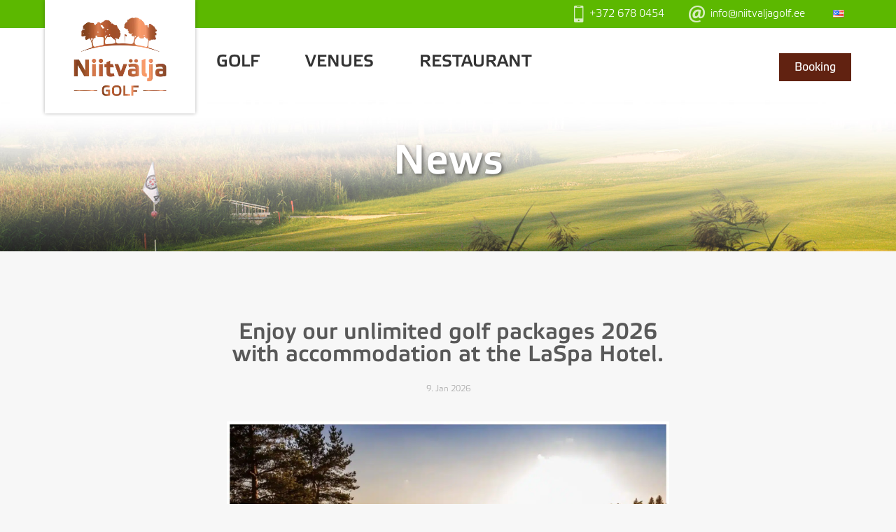

--- FILE ---
content_type: text/html; charset=UTF-8
request_url: https://niitvaljagolf.ee/en/enjoy-our-unlimited-golf-packages-with-accommodation-at-the-laspa-hotel/
body_size: 23972
content:
<!DOCTYPE html>
<html lang="en-US">
    <head><meta charset="UTF-8"><script>if(navigator.userAgent.match(/MSIE|Internet Explorer/i)||navigator.userAgent.match(/Trident\/7\..*?rv:11/i)){var href=document.location.href;if(!href.match(/[?&]nowprocket/)){if(href.indexOf("?")==-1){if(href.indexOf("#")==-1){document.location.href=href+"?nowprocket=1"}else{document.location.href=href.replace("#","?nowprocket=1#")}}else{if(href.indexOf("#")==-1){document.location.href=href+"&nowprocket=1"}else{document.location.href=href.replace("#","&nowprocket=1#")}}}}</script><script>(()=>{class RocketLazyLoadScripts{constructor(){this.v="1.2.6",this.triggerEvents=["keydown","mousedown","mousemove","touchmove","touchstart","touchend","wheel"],this.userEventHandler=this.t.bind(this),this.touchStartHandler=this.i.bind(this),this.touchMoveHandler=this.o.bind(this),this.touchEndHandler=this.h.bind(this),this.clickHandler=this.u.bind(this),this.interceptedClicks=[],this.interceptedClickListeners=[],this.l(this),window.addEventListener("pageshow",(t=>{this.persisted=t.persisted,this.everythingLoaded&&this.m()})),this.CSPIssue=sessionStorage.getItem("rocketCSPIssue"),document.addEventListener("securitypolicyviolation",(t=>{this.CSPIssue||"script-src-elem"!==t.violatedDirective||"data"!==t.blockedURI||(this.CSPIssue=!0,sessionStorage.setItem("rocketCSPIssue",!0))})),document.addEventListener("DOMContentLoaded",(()=>{this.k()})),this.delayedScripts={normal:[],async:[],defer:[]},this.trash=[],this.allJQueries=[]}p(t){document.hidden?t.t():(this.triggerEvents.forEach((e=>window.addEventListener(e,t.userEventHandler,{passive:!0}))),window.addEventListener("touchstart",t.touchStartHandler,{passive:!0}),window.addEventListener("mousedown",t.touchStartHandler),document.addEventListener("visibilitychange",t.userEventHandler))}_(){this.triggerEvents.forEach((t=>window.removeEventListener(t,this.userEventHandler,{passive:!0}))),document.removeEventListener("visibilitychange",this.userEventHandler)}i(t){"HTML"!==t.target.tagName&&(window.addEventListener("touchend",this.touchEndHandler),window.addEventListener("mouseup",this.touchEndHandler),window.addEventListener("touchmove",this.touchMoveHandler,{passive:!0}),window.addEventListener("mousemove",this.touchMoveHandler),t.target.addEventListener("click",this.clickHandler),this.L(t.target,!0),this.S(t.target,"onclick","rocket-onclick"),this.C())}o(t){window.removeEventListener("touchend",this.touchEndHandler),window.removeEventListener("mouseup",this.touchEndHandler),window.removeEventListener("touchmove",this.touchMoveHandler,{passive:!0}),window.removeEventListener("mousemove",this.touchMoveHandler),t.target.removeEventListener("click",this.clickHandler),this.L(t.target,!1),this.S(t.target,"rocket-onclick","onclick"),this.M()}h(){window.removeEventListener("touchend",this.touchEndHandler),window.removeEventListener("mouseup",this.touchEndHandler),window.removeEventListener("touchmove",this.touchMoveHandler,{passive:!0}),window.removeEventListener("mousemove",this.touchMoveHandler)}u(t){t.target.removeEventListener("click",this.clickHandler),this.L(t.target,!1),this.S(t.target,"rocket-onclick","onclick"),this.interceptedClicks.push(t),t.preventDefault(),t.stopPropagation(),t.stopImmediatePropagation(),this.M()}O(){window.removeEventListener("touchstart",this.touchStartHandler,{passive:!0}),window.removeEventListener("mousedown",this.touchStartHandler),this.interceptedClicks.forEach((t=>{t.target.dispatchEvent(new MouseEvent("click",{view:t.view,bubbles:!0,cancelable:!0}))}))}l(t){EventTarget.prototype.addEventListenerWPRocketBase=EventTarget.prototype.addEventListener,EventTarget.prototype.addEventListener=function(e,i,o){"click"!==e||t.windowLoaded||i===t.clickHandler||t.interceptedClickListeners.push({target:this,func:i,options:o}),(this||window).addEventListenerWPRocketBase(e,i,o)}}L(t,e){this.interceptedClickListeners.forEach((i=>{i.target===t&&(e?t.removeEventListener("click",i.func,i.options):t.addEventListener("click",i.func,i.options))})),t.parentNode!==document.documentElement&&this.L(t.parentNode,e)}D(){return new Promise((t=>{this.P?this.M=t:t()}))}C(){this.P=!0}M(){this.P=!1}S(t,e,i){t.hasAttribute&&t.hasAttribute(e)&&(event.target.setAttribute(i,event.target.getAttribute(e)),event.target.removeAttribute(e))}t(){this._(this),"loading"===document.readyState?document.addEventListener("DOMContentLoaded",this.R.bind(this)):this.R()}k(){let t=[];document.querySelectorAll("script[type=rocketlazyloadscript][data-rocket-src]").forEach((e=>{let i=e.getAttribute("data-rocket-src");if(i&&!i.startsWith("data:")){0===i.indexOf("//")&&(i=location.protocol+i);try{const o=new URL(i).origin;o!==location.origin&&t.push({src:o,crossOrigin:e.crossOrigin||"module"===e.getAttribute("data-rocket-type")})}catch(t){}}})),t=[...new Map(t.map((t=>[JSON.stringify(t),t]))).values()],this.T(t,"preconnect")}async R(){this.lastBreath=Date.now(),this.j(this),this.F(this),this.I(),this.W(),this.q(),await this.A(this.delayedScripts.normal),await this.A(this.delayedScripts.defer),await this.A(this.delayedScripts.async);try{await this.U(),await this.H(this),await this.J()}catch(t){console.error(t)}window.dispatchEvent(new Event("rocket-allScriptsLoaded")),this.everythingLoaded=!0,this.D().then((()=>{this.O()})),this.N()}W(){document.querySelectorAll("script[type=rocketlazyloadscript]").forEach((t=>{t.hasAttribute("data-rocket-src")?t.hasAttribute("async")&&!1!==t.async?this.delayedScripts.async.push(t):t.hasAttribute("defer")&&!1!==t.defer||"module"===t.getAttribute("data-rocket-type")?this.delayedScripts.defer.push(t):this.delayedScripts.normal.push(t):this.delayedScripts.normal.push(t)}))}async B(t){if(await this.G(),!0!==t.noModule||!("noModule"in HTMLScriptElement.prototype))return new Promise((e=>{let i;function o(){(i||t).setAttribute("data-rocket-status","executed"),e()}try{if(navigator.userAgent.indexOf("Firefox/")>0||""===navigator.vendor||this.CSPIssue)i=document.createElement("script"),[...t.attributes].forEach((t=>{let e=t.nodeName;"type"!==e&&("data-rocket-type"===e&&(e="type"),"data-rocket-src"===e&&(e="src"),i.setAttribute(e,t.nodeValue))})),t.text&&(i.text=t.text),i.hasAttribute("src")?(i.addEventListener("load",o),i.addEventListener("error",(function(){i.setAttribute("data-rocket-status","failed-network"),e()})),setTimeout((()=>{i.isConnected||e()}),1)):(i.text=t.text,o()),t.parentNode.replaceChild(i,t);else{const i=t.getAttribute("data-rocket-type"),s=t.getAttribute("data-rocket-src");i?(t.type=i,t.removeAttribute("data-rocket-type")):t.removeAttribute("type"),t.addEventListener("load",o),t.addEventListener("error",(i=>{this.CSPIssue&&i.target.src.startsWith("data:")?(console.log("WPRocket: data-uri blocked by CSP -> fallback"),t.removeAttribute("src"),this.B(t).then(e)):(t.setAttribute("data-rocket-status","failed-network"),e())})),s?(t.removeAttribute("data-rocket-src"),t.src=s):t.src="data:text/javascript;base64,"+window.btoa(unescape(encodeURIComponent(t.text)))}}catch(i){t.setAttribute("data-rocket-status","failed-transform"),e()}}));t.setAttribute("data-rocket-status","skipped")}async A(t){const e=t.shift();return e&&e.isConnected?(await this.B(e),this.A(t)):Promise.resolve()}q(){this.T([...this.delayedScripts.normal,...this.delayedScripts.defer,...this.delayedScripts.async],"preload")}T(t,e){var i=document.createDocumentFragment();t.forEach((t=>{const o=t.getAttribute&&t.getAttribute("data-rocket-src")||t.src;if(o&&!o.startsWith("data:")){const s=document.createElement("link");s.href=o,s.rel=e,"preconnect"!==e&&(s.as="script"),t.getAttribute&&"module"===t.getAttribute("data-rocket-type")&&(s.crossOrigin=!0),t.crossOrigin&&(s.crossOrigin=t.crossOrigin),t.integrity&&(s.integrity=t.integrity),i.appendChild(s),this.trash.push(s)}})),document.head.appendChild(i)}j(t){let e={};function i(i,o){return e[o].eventsToRewrite.indexOf(i)>=0&&!t.everythingLoaded?"rocket-"+i:i}function o(t,o){!function(t){e[t]||(e[t]={originalFunctions:{add:t.addEventListener,remove:t.removeEventListener},eventsToRewrite:[]},t.addEventListener=function(){arguments[0]=i(arguments[0],t),e[t].originalFunctions.add.apply(t,arguments)},t.removeEventListener=function(){arguments[0]=i(arguments[0],t),e[t].originalFunctions.remove.apply(t,arguments)})}(t),e[t].eventsToRewrite.push(o)}function s(e,i){let o=e[i];e[i]=null,Object.defineProperty(e,i,{get:()=>o||function(){},set(s){t.everythingLoaded?o=s:e["rocket"+i]=o=s}})}o(document,"DOMContentLoaded"),o(window,"DOMContentLoaded"),o(window,"load"),o(window,"pageshow"),o(document,"readystatechange"),s(document,"onreadystatechange"),s(window,"onload"),s(window,"onpageshow");try{Object.defineProperty(document,"readyState",{get:()=>t.rocketReadyState,set(e){t.rocketReadyState=e},configurable:!0}),document.readyState="loading"}catch(t){console.log("WPRocket DJE readyState conflict, bypassing")}}F(t){let e;function i(e){return t.everythingLoaded?e:e.split(" ").map((t=>"load"===t||0===t.indexOf("load.")?"rocket-jquery-load":t)).join(" ")}function o(o){function s(t){const e=o.fn[t];o.fn[t]=o.fn.init.prototype[t]=function(){return this[0]===window&&("string"==typeof arguments[0]||arguments[0]instanceof String?arguments[0]=i(arguments[0]):"object"==typeof arguments[0]&&Object.keys(arguments[0]).forEach((t=>{const e=arguments[0][t];delete arguments[0][t],arguments[0][i(t)]=e}))),e.apply(this,arguments),this}}o&&o.fn&&!t.allJQueries.includes(o)&&(o.fn.ready=o.fn.init.prototype.ready=function(e){return t.domReadyFired?e.bind(document)(o):document.addEventListener("rocket-DOMContentLoaded",(()=>e.bind(document)(o))),o([])},s("on"),s("one"),t.allJQueries.push(o)),e=o}o(window.jQuery),Object.defineProperty(window,"jQuery",{get:()=>e,set(t){o(t)}})}async H(t){const e=document.querySelector("script[data-webpack]");e&&(await async function(){return new Promise((t=>{e.addEventListener("load",t),e.addEventListener("error",t)}))}(),await t.K(),await t.H(t))}async U(){this.domReadyFired=!0;try{document.readyState="interactive"}catch(t){}await this.G(),document.dispatchEvent(new Event("rocket-readystatechange")),await this.G(),document.rocketonreadystatechange&&document.rocketonreadystatechange(),await this.G(),document.dispatchEvent(new Event("rocket-DOMContentLoaded")),await this.G(),window.dispatchEvent(new Event("rocket-DOMContentLoaded"))}async J(){try{document.readyState="complete"}catch(t){}await this.G(),document.dispatchEvent(new Event("rocket-readystatechange")),await this.G(),document.rocketonreadystatechange&&document.rocketonreadystatechange(),await this.G(),window.dispatchEvent(new Event("rocket-load")),await this.G(),window.rocketonload&&window.rocketonload(),await this.G(),this.allJQueries.forEach((t=>t(window).trigger("rocket-jquery-load"))),await this.G();const t=new Event("rocket-pageshow");t.persisted=this.persisted,window.dispatchEvent(t),await this.G(),window.rocketonpageshow&&window.rocketonpageshow({persisted:this.persisted}),this.windowLoaded=!0}m(){document.onreadystatechange&&document.onreadystatechange(),window.onload&&window.onload(),window.onpageshow&&window.onpageshow({persisted:this.persisted})}I(){const t=new Map;document.write=document.writeln=function(e){const i=document.currentScript;i||console.error("WPRocket unable to document.write this: "+e);const o=document.createRange(),s=i.parentElement;let n=t.get(i);void 0===n&&(n=i.nextSibling,t.set(i,n));const c=document.createDocumentFragment();o.setStart(c,0),c.appendChild(o.createContextualFragment(e)),s.insertBefore(c,n)}}async G(){Date.now()-this.lastBreath>45&&(await this.K(),this.lastBreath=Date.now())}async K(){return document.hidden?new Promise((t=>setTimeout(t))):new Promise((t=>requestAnimationFrame(t)))}N(){this.trash.forEach((t=>t.remove()))}static run(){const t=new RocketLazyLoadScripts;t.p(t)}}RocketLazyLoadScripts.run()})();</script>
        <!-- Google tag (gtag.js) -->
		<script type="rocketlazyloadscript" async data-rocket-src="https://www.googletagmanager.com/gtag/js?id=G-0GS00N87ZB"></script>
		<script type="rocketlazyloadscript">
			window.dataLayer = window.dataLayer || [];
			function gtag(){dataLayer.push(arguments);}
			gtag('js', new Date());

			gtag('config', 'G-0GS00N87ZB');
		</script>

        
        <meta name="viewport" content="width=device-width, initial-scale=1">
        <meta name='robots' content='index, follow, max-image-preview:large, max-snippet:-1, max-video-preview:-1' />

	<!-- This site is optimized with the Yoast SEO plugin v23.5 - https://yoast.com/wordpress/plugins/seo/ -->
	<title>Enjoy our unlimited golf packages 2026 with accommodation at the LaSpa Hotel. &#8211; Niitvälja Golf</title><link rel="preload" data-rocket-preload as="image" href="https://niitvaljagolf.ee/wp-content/themes/niitvaljagolf/assets/images/header.jpg" fetchpriority="high">
	<link rel="canonical" href="https://niitvaljagolf.ee/en/enjoy-our-unlimited-golf-packages-with-accommodation-at-the-laspa-hotel/" />
	<meta property="og:locale" content="en_US" />
	<meta property="og:type" content="article" />
	<meta property="og:title" content="Enjoy our unlimited golf packages 2026 with accommodation at the LaSpa Hotel. &#8211; Niitvälja Golf" />
	<meta property="og:description" content="NIITVÄLJA UNLIMITED GOLF PACKAGES 2026 Enjoy two or three days of unlimited golf in one of the best golf courses" />
	<meta property="og:url" content="https://niitvaljagolf.ee/en/enjoy-our-unlimited-golf-packages-with-accommodation-at-the-laspa-hotel/" />
	<meta property="og:site_name" content="Niitvälja Golf" />
	<meta property="article:published_time" content="2026-01-09T12:56:00+00:00" />
	<meta property="article:modified_time" content="2026-01-09T13:26:35+00:00" />
	<meta property="og:image" content="https://niitvaljagolf.ee/wp-content/uploads/2024/04/Taustapilt-Unlimeted-golf-and-SPA-1.jpg" />
	<meta property="og:image:width" content="2560" />
	<meta property="og:image:height" content="1440" />
	<meta property="og:image:type" content="image/jpeg" />
	<meta name="author" content="Aivar Riimets" />
	<meta name="twitter:card" content="summary_large_image" />
	<meta name="twitter:label1" content="Written by" />
	<meta name="twitter:data1" content="Aivar Riimets" />
	<meta name="twitter:label2" content="Est. reading time" />
	<meta name="twitter:data2" content="2 minutes" />
	<script type="application/ld+json" class="yoast-schema-graph">{"@context":"https://schema.org","@graph":[{"@type":"Article","@id":"https://niitvaljagolf.ee/en/enjoy-our-unlimited-golf-packages-with-accommodation-at-the-laspa-hotel/#article","isPartOf":{"@id":"https://niitvaljagolf.ee/en/enjoy-our-unlimited-golf-packages-with-accommodation-at-the-laspa-hotel/"},"author":{"name":"Aivar Riimets","@id":"https://niitvaljagolf.ee/en/#/schema/person/372b90636e21bad63d7c874fe2ec7617"},"headline":"Enjoy our unlimited golf packages 2026 with accommodation at the LaSpa Hotel.","datePublished":"2026-01-09T12:56:00+00:00","dateModified":"2026-01-09T13:26:35+00:00","mainEntityOfPage":{"@id":"https://niitvaljagolf.ee/en/enjoy-our-unlimited-golf-packages-with-accommodation-at-the-laspa-hotel/"},"wordCount":115,"publisher":{"@id":"https://niitvaljagolf.ee/en/#organization"},"image":{"@id":"https://niitvaljagolf.ee/en/enjoy-our-unlimited-golf-packages-with-accommodation-at-the-laspa-hotel/#primaryimage"},"thumbnailUrl":"https://niitvaljagolf.ee/wp-content/uploads/2024/04/Taustapilt-Unlimeted-golf-and-SPA-1.jpg","articleSection":["News"],"inLanguage":"en-US"},{"@type":"WebPage","@id":"https://niitvaljagolf.ee/en/enjoy-our-unlimited-golf-packages-with-accommodation-at-the-laspa-hotel/","url":"https://niitvaljagolf.ee/en/enjoy-our-unlimited-golf-packages-with-accommodation-at-the-laspa-hotel/","name":"Enjoy our unlimited golf packages 2026 with accommodation at the LaSpa Hotel. &#8211; Niitvälja Golf","isPartOf":{"@id":"https://niitvaljagolf.ee/en/#website"},"primaryImageOfPage":{"@id":"https://niitvaljagolf.ee/en/enjoy-our-unlimited-golf-packages-with-accommodation-at-the-laspa-hotel/#primaryimage"},"image":{"@id":"https://niitvaljagolf.ee/en/enjoy-our-unlimited-golf-packages-with-accommodation-at-the-laspa-hotel/#primaryimage"},"thumbnailUrl":"https://niitvaljagolf.ee/wp-content/uploads/2024/04/Taustapilt-Unlimeted-golf-and-SPA-1.jpg","datePublished":"2026-01-09T12:56:00+00:00","dateModified":"2026-01-09T13:26:35+00:00","breadcrumb":{"@id":"https://niitvaljagolf.ee/en/enjoy-our-unlimited-golf-packages-with-accommodation-at-the-laspa-hotel/#breadcrumb"},"inLanguage":"en-US","potentialAction":[{"@type":"ReadAction","target":["https://niitvaljagolf.ee/en/enjoy-our-unlimited-golf-packages-with-accommodation-at-the-laspa-hotel/"]}]},{"@type":"ImageObject","inLanguage":"en-US","@id":"https://niitvaljagolf.ee/en/enjoy-our-unlimited-golf-packages-with-accommodation-at-the-laspa-hotel/#primaryimage","url":"https://niitvaljagolf.ee/wp-content/uploads/2024/04/Taustapilt-Unlimeted-golf-and-SPA-1.jpg","contentUrl":"https://niitvaljagolf.ee/wp-content/uploads/2024/04/Taustapilt-Unlimeted-golf-and-SPA-1.jpg","width":2560,"height":1440},{"@type":"BreadcrumbList","@id":"https://niitvaljagolf.ee/en/enjoy-our-unlimited-golf-packages-with-accommodation-at-the-laspa-hotel/#breadcrumb","itemListElement":[{"@type":"ListItem","position":1,"name":"News","item":"https://niitvaljagolf.ee/en/news/"},{"@type":"ListItem","position":2,"name":"Enjoy our unlimited golf packages 2026 with accommodation at the LaSpa Hotel."}]},{"@type":"WebSite","@id":"https://niitvaljagolf.ee/en/#website","url":"https://niitvaljagolf.ee/en/","name":"Niitvälja Golf","description":"Eesti golfi kodu","publisher":{"@id":"https://niitvaljagolf.ee/en/#organization"},"potentialAction":[{"@type":"SearchAction","target":{"@type":"EntryPoint","urlTemplate":"https://niitvaljagolf.ee/en/?s={search_term_string}"},"query-input":{"@type":"PropertyValueSpecification","valueRequired":true,"valueName":"search_term_string"}}],"inLanguage":"en-US"},{"@type":"Organization","@id":"https://niitvaljagolf.ee/en/#organization","name":"Niitvälja Golf","url":"https://niitvaljagolf.ee/en/","logo":{"@type":"ImageObject","inLanguage":"en-US","@id":"https://niitvaljagolf.ee/en/#/schema/logo/image/","url":"https://niitvaljagolf.ee/wp-content/uploads/2018/07/logo-1.png","contentUrl":"https://niitvaljagolf.ee/wp-content/uploads/2018/07/logo-1.png","width":340,"height":218,"caption":"Niitvälja Golf"},"image":{"@id":"https://niitvaljagolf.ee/en/#/schema/logo/image/"}},{"@type":"Person","@id":"https://niitvaljagolf.ee/en/#/schema/person/372b90636e21bad63d7c874fe2ec7617","name":"Aivar Riimets","image":{"@type":"ImageObject","inLanguage":"en-US","@id":"https://niitvaljagolf.ee/en/#/schema/person/image/","url":"https://secure.gravatar.com/avatar/9a383a097ef8d3d5179b97a8e8eb4458?s=96&d=mm&r=g","contentUrl":"https://secure.gravatar.com/avatar/9a383a097ef8d3d5179b97a8e8eb4458?s=96&d=mm&r=g","caption":"Aivar Riimets"}}]}</script>
	<!-- / Yoast SEO plugin. -->


<style id='wp-emoji-styles-inline-css' type='text/css'>

	img.wp-smiley, img.emoji {
		display: inline !important;
		border: none !important;
		box-shadow: none !important;
		height: 1em !important;
		width: 1em !important;
		margin: 0 0.07em !important;
		vertical-align: -0.1em !important;
		background: none !important;
		padding: 0 !important;
	}
</style>
<link rel='stylesheet' id='wp-block-library-css' href='https://niitvaljagolf.ee/wp-includes/css/dist/block-library/style.min.css?ver=6.4.7' type='text/css' media='all' />
<style id='smaily-for-wp-newsletter-subscription-block-style-inline-css' type='text/css'>
/*!***************************************************************************************************************************************************************************************************************************************!*\
  !*** css ./node_modules/css-loader/dist/cjs.js??ruleSet[1].rules[4].use[1]!./node_modules/postcss-loader/dist/cjs.js??ruleSet[1].rules[4].use[2]!./node_modules/sass-loader/dist/cjs.js??ruleSet[1].rules[4].use[3]!./src/style.scss ***!
  \***************************************************************************************************************************************************************************************************************************************/
/**
 * The following styles get applied both on the front of your site
 * and in the editor.
 *
 * Replace them with your own styles or remove the file completely.
 */
.wp-block-create-block-smaily-for-wp {
  background-color: white;
  color: #000;
  padding: 2px;
}

/*# sourceMappingURL=style-index.css.map*/
</style>
<style id='classic-theme-styles-inline-css' type='text/css'>
/*! This file is auto-generated */
.wp-block-button__link{color:#fff;background-color:#32373c;border-radius:9999px;box-shadow:none;text-decoration:none;padding:calc(.667em + 2px) calc(1.333em + 2px);font-size:1.125em}.wp-block-file__button{background:#32373c;color:#fff;text-decoration:none}
</style>
<style id='global-styles-inline-css' type='text/css'>
body{--wp--preset--color--black: #000000;--wp--preset--color--cyan-bluish-gray: #abb8c3;--wp--preset--color--white: #ffffff;--wp--preset--color--pale-pink: #f78da7;--wp--preset--color--vivid-red: #cf2e2e;--wp--preset--color--luminous-vivid-orange: #ff6900;--wp--preset--color--luminous-vivid-amber: #fcb900;--wp--preset--color--light-green-cyan: #7bdcb5;--wp--preset--color--vivid-green-cyan: #00d084;--wp--preset--color--pale-cyan-blue: #8ed1fc;--wp--preset--color--vivid-cyan-blue: #0693e3;--wp--preset--color--vivid-purple: #9b51e0;--wp--preset--gradient--vivid-cyan-blue-to-vivid-purple: linear-gradient(135deg,rgba(6,147,227,1) 0%,rgb(155,81,224) 100%);--wp--preset--gradient--light-green-cyan-to-vivid-green-cyan: linear-gradient(135deg,rgb(122,220,180) 0%,rgb(0,208,130) 100%);--wp--preset--gradient--luminous-vivid-amber-to-luminous-vivid-orange: linear-gradient(135deg,rgba(252,185,0,1) 0%,rgba(255,105,0,1) 100%);--wp--preset--gradient--luminous-vivid-orange-to-vivid-red: linear-gradient(135deg,rgba(255,105,0,1) 0%,rgb(207,46,46) 100%);--wp--preset--gradient--very-light-gray-to-cyan-bluish-gray: linear-gradient(135deg,rgb(238,238,238) 0%,rgb(169,184,195) 100%);--wp--preset--gradient--cool-to-warm-spectrum: linear-gradient(135deg,rgb(74,234,220) 0%,rgb(151,120,209) 20%,rgb(207,42,186) 40%,rgb(238,44,130) 60%,rgb(251,105,98) 80%,rgb(254,248,76) 100%);--wp--preset--gradient--blush-light-purple: linear-gradient(135deg,rgb(255,206,236) 0%,rgb(152,150,240) 100%);--wp--preset--gradient--blush-bordeaux: linear-gradient(135deg,rgb(254,205,165) 0%,rgb(254,45,45) 50%,rgb(107,0,62) 100%);--wp--preset--gradient--luminous-dusk: linear-gradient(135deg,rgb(255,203,112) 0%,rgb(199,81,192) 50%,rgb(65,88,208) 100%);--wp--preset--gradient--pale-ocean: linear-gradient(135deg,rgb(255,245,203) 0%,rgb(182,227,212) 50%,rgb(51,167,181) 100%);--wp--preset--gradient--electric-grass: linear-gradient(135deg,rgb(202,248,128) 0%,rgb(113,206,126) 100%);--wp--preset--gradient--midnight: linear-gradient(135deg,rgb(2,3,129) 0%,rgb(40,116,252) 100%);--wp--preset--font-size--small: 13px;--wp--preset--font-size--medium: 20px;--wp--preset--font-size--large: 36px;--wp--preset--font-size--x-large: 42px;--wp--preset--spacing--20: 0.44rem;--wp--preset--spacing--30: 0.67rem;--wp--preset--spacing--40: 1rem;--wp--preset--spacing--50: 1.5rem;--wp--preset--spacing--60: 2.25rem;--wp--preset--spacing--70: 3.38rem;--wp--preset--spacing--80: 5.06rem;--wp--preset--shadow--natural: 6px 6px 9px rgba(0, 0, 0, 0.2);--wp--preset--shadow--deep: 12px 12px 50px rgba(0, 0, 0, 0.4);--wp--preset--shadow--sharp: 6px 6px 0px rgba(0, 0, 0, 0.2);--wp--preset--shadow--outlined: 6px 6px 0px -3px rgba(255, 255, 255, 1), 6px 6px rgba(0, 0, 0, 1);--wp--preset--shadow--crisp: 6px 6px 0px rgba(0, 0, 0, 1);}:where(.is-layout-flex){gap: 0.5em;}:where(.is-layout-grid){gap: 0.5em;}body .is-layout-flow > .alignleft{float: left;margin-inline-start: 0;margin-inline-end: 2em;}body .is-layout-flow > .alignright{float: right;margin-inline-start: 2em;margin-inline-end: 0;}body .is-layout-flow > .aligncenter{margin-left: auto !important;margin-right: auto !important;}body .is-layout-constrained > .alignleft{float: left;margin-inline-start: 0;margin-inline-end: 2em;}body .is-layout-constrained > .alignright{float: right;margin-inline-start: 2em;margin-inline-end: 0;}body .is-layout-constrained > .aligncenter{margin-left: auto !important;margin-right: auto !important;}body .is-layout-constrained > :where(:not(.alignleft):not(.alignright):not(.alignfull)){max-width: var(--wp--style--global--content-size);margin-left: auto !important;margin-right: auto !important;}body .is-layout-constrained > .alignwide{max-width: var(--wp--style--global--wide-size);}body .is-layout-flex{display: flex;}body .is-layout-flex{flex-wrap: wrap;align-items: center;}body .is-layout-flex > *{margin: 0;}body .is-layout-grid{display: grid;}body .is-layout-grid > *{margin: 0;}:where(.wp-block-columns.is-layout-flex){gap: 2em;}:where(.wp-block-columns.is-layout-grid){gap: 2em;}:where(.wp-block-post-template.is-layout-flex){gap: 1.25em;}:where(.wp-block-post-template.is-layout-grid){gap: 1.25em;}.has-black-color{color: var(--wp--preset--color--black) !important;}.has-cyan-bluish-gray-color{color: var(--wp--preset--color--cyan-bluish-gray) !important;}.has-white-color{color: var(--wp--preset--color--white) !important;}.has-pale-pink-color{color: var(--wp--preset--color--pale-pink) !important;}.has-vivid-red-color{color: var(--wp--preset--color--vivid-red) !important;}.has-luminous-vivid-orange-color{color: var(--wp--preset--color--luminous-vivid-orange) !important;}.has-luminous-vivid-amber-color{color: var(--wp--preset--color--luminous-vivid-amber) !important;}.has-light-green-cyan-color{color: var(--wp--preset--color--light-green-cyan) !important;}.has-vivid-green-cyan-color{color: var(--wp--preset--color--vivid-green-cyan) !important;}.has-pale-cyan-blue-color{color: var(--wp--preset--color--pale-cyan-blue) !important;}.has-vivid-cyan-blue-color{color: var(--wp--preset--color--vivid-cyan-blue) !important;}.has-vivid-purple-color{color: var(--wp--preset--color--vivid-purple) !important;}.has-black-background-color{background-color: var(--wp--preset--color--black) !important;}.has-cyan-bluish-gray-background-color{background-color: var(--wp--preset--color--cyan-bluish-gray) !important;}.has-white-background-color{background-color: var(--wp--preset--color--white) !important;}.has-pale-pink-background-color{background-color: var(--wp--preset--color--pale-pink) !important;}.has-vivid-red-background-color{background-color: var(--wp--preset--color--vivid-red) !important;}.has-luminous-vivid-orange-background-color{background-color: var(--wp--preset--color--luminous-vivid-orange) !important;}.has-luminous-vivid-amber-background-color{background-color: var(--wp--preset--color--luminous-vivid-amber) !important;}.has-light-green-cyan-background-color{background-color: var(--wp--preset--color--light-green-cyan) !important;}.has-vivid-green-cyan-background-color{background-color: var(--wp--preset--color--vivid-green-cyan) !important;}.has-pale-cyan-blue-background-color{background-color: var(--wp--preset--color--pale-cyan-blue) !important;}.has-vivid-cyan-blue-background-color{background-color: var(--wp--preset--color--vivid-cyan-blue) !important;}.has-vivid-purple-background-color{background-color: var(--wp--preset--color--vivid-purple) !important;}.has-black-border-color{border-color: var(--wp--preset--color--black) !important;}.has-cyan-bluish-gray-border-color{border-color: var(--wp--preset--color--cyan-bluish-gray) !important;}.has-white-border-color{border-color: var(--wp--preset--color--white) !important;}.has-pale-pink-border-color{border-color: var(--wp--preset--color--pale-pink) !important;}.has-vivid-red-border-color{border-color: var(--wp--preset--color--vivid-red) !important;}.has-luminous-vivid-orange-border-color{border-color: var(--wp--preset--color--luminous-vivid-orange) !important;}.has-luminous-vivid-amber-border-color{border-color: var(--wp--preset--color--luminous-vivid-amber) !important;}.has-light-green-cyan-border-color{border-color: var(--wp--preset--color--light-green-cyan) !important;}.has-vivid-green-cyan-border-color{border-color: var(--wp--preset--color--vivid-green-cyan) !important;}.has-pale-cyan-blue-border-color{border-color: var(--wp--preset--color--pale-cyan-blue) !important;}.has-vivid-cyan-blue-border-color{border-color: var(--wp--preset--color--vivid-cyan-blue) !important;}.has-vivid-purple-border-color{border-color: var(--wp--preset--color--vivid-purple) !important;}.has-vivid-cyan-blue-to-vivid-purple-gradient-background{background: var(--wp--preset--gradient--vivid-cyan-blue-to-vivid-purple) !important;}.has-light-green-cyan-to-vivid-green-cyan-gradient-background{background: var(--wp--preset--gradient--light-green-cyan-to-vivid-green-cyan) !important;}.has-luminous-vivid-amber-to-luminous-vivid-orange-gradient-background{background: var(--wp--preset--gradient--luminous-vivid-amber-to-luminous-vivid-orange) !important;}.has-luminous-vivid-orange-to-vivid-red-gradient-background{background: var(--wp--preset--gradient--luminous-vivid-orange-to-vivid-red) !important;}.has-very-light-gray-to-cyan-bluish-gray-gradient-background{background: var(--wp--preset--gradient--very-light-gray-to-cyan-bluish-gray) !important;}.has-cool-to-warm-spectrum-gradient-background{background: var(--wp--preset--gradient--cool-to-warm-spectrum) !important;}.has-blush-light-purple-gradient-background{background: var(--wp--preset--gradient--blush-light-purple) !important;}.has-blush-bordeaux-gradient-background{background: var(--wp--preset--gradient--blush-bordeaux) !important;}.has-luminous-dusk-gradient-background{background: var(--wp--preset--gradient--luminous-dusk) !important;}.has-pale-ocean-gradient-background{background: var(--wp--preset--gradient--pale-ocean) !important;}.has-electric-grass-gradient-background{background: var(--wp--preset--gradient--electric-grass) !important;}.has-midnight-gradient-background{background: var(--wp--preset--gradient--midnight) !important;}.has-small-font-size{font-size: var(--wp--preset--font-size--small) !important;}.has-medium-font-size{font-size: var(--wp--preset--font-size--medium) !important;}.has-large-font-size{font-size: var(--wp--preset--font-size--large) !important;}.has-x-large-font-size{font-size: var(--wp--preset--font-size--x-large) !important;}
.wp-block-navigation a:where(:not(.wp-element-button)){color: inherit;}
:where(.wp-block-post-template.is-layout-flex){gap: 1.25em;}:where(.wp-block-post-template.is-layout-grid){gap: 1.25em;}
:where(.wp-block-columns.is-layout-flex){gap: 2em;}:where(.wp-block-columns.is-layout-grid){gap: 2em;}
.wp-block-pullquote{font-size: 1.5em;line-height: 1.6;}
</style>
<link data-minify="1" rel='stylesheet' id='contact-form-7-css' href='https://niitvaljagolf.ee/wp-content/cache/min/1/wp-content/plugins/contact-form-7/includes/css/styles.css?ver=1723123670' type='text/css' media='all' />
<link data-minify="1" rel='stylesheet' id='theme-styles-css' href='https://niitvaljagolf.ee/wp-content/cache/background-css/niitvaljagolf.ee/wp-content/cache/min/1/wp-content/themes/niitvaljagolf/assets/css/main.css?ver=1723123670&wpr_t=1768757597' type='text/css' media='all' />
<link data-minify="1" rel='stylesheet' id='weather-styles-css' href='https://niitvaljagolf.ee/wp-content/cache/min/1/wp-content/themes/niitvaljagolf/assets/css/weather-icons.css?ver=1723123670' type='text/css' media='all' />
<link rel='stylesheet' id='fancy-styles-css' href='https://niitvaljagolf.ee/wp-content/themes/niitvaljagolf/assets/css/jquery.fancybox.min.css?ver=4.7' type='text/css' media='all' />
<style id='rocket-lazyload-inline-css' type='text/css'>
.rll-youtube-player{position:relative;padding-bottom:56.23%;height:0;overflow:hidden;max-width:100%;}.rll-youtube-player:focus-within{outline: 2px solid currentColor;outline-offset: 5px;}.rll-youtube-player iframe{position:absolute;top:0;left:0;width:100%;height:100%;z-index:100;background:0 0}.rll-youtube-player img{bottom:0;display:block;left:0;margin:auto;max-width:100%;width:100%;position:absolute;right:0;top:0;border:none;height:auto;-webkit-transition:.4s all;-moz-transition:.4s all;transition:.4s all}.rll-youtube-player img:hover{-webkit-filter:brightness(75%)}.rll-youtube-player .play{height:100%;width:100%;left:0;top:0;position:absolute;background:var(--wpr-bg-8520d14d-0724-4fad-8ab7-46d4f7577fa4) no-repeat center;background-color: transparent !important;cursor:pointer;border:none;}
</style>
<script type="rocketlazyloadscript" data-rocket-type="text/javascript" data-rocket-src="https://niitvaljagolf.ee/wp-includes/js/jquery/jquery.min.js?ver=3.7.1" id="jquery-core-js" defer></script>
<script type="rocketlazyloadscript" data-rocket-type="text/javascript" data-rocket-src="https://niitvaljagolf.ee/wp-includes/js/jquery/jquery-migrate.min.js?ver=3.4.1" id="jquery-migrate-js" defer></script>
<link rel="https://api.w.org/" href="https://niitvaljagolf.ee/wp-json/" /><link rel="alternate" type="application/json" href="https://niitvaljagolf.ee/wp-json/wp/v2/posts/50842" /><link rel="EditURI" type="application/rsd+xml" title="RSD" href="https://niitvaljagolf.ee/xmlrpc.php?rsd" />
<meta name="generator" content="WordPress 6.4.7" />
<link rel='shortlink' href='https://niitvaljagolf.ee/?p=50842' />
<link rel="alternate" type="application/json+oembed" href="https://niitvaljagolf.ee/wp-json/oembed/1.0/embed?url=https%3A%2F%2Fniitvaljagolf.ee%2Fen%2Fenjoy-our-unlimited-golf-packages-with-accommodation-at-the-laspa-hotel%2F" />
<link rel="alternate" type="text/xml+oembed" href="https://niitvaljagolf.ee/wp-json/oembed/1.0/embed?url=https%3A%2F%2Fniitvaljagolf.ee%2Fen%2Fenjoy-our-unlimited-golf-packages-with-accommodation-at-the-laspa-hotel%2F&#038;format=xml" />
<link rel="icon" href="https://niitvaljagolf.ee/wp-content/uploads/2019/03/cropped-favicon-2-32x32.png" sizes="32x32" />
<link rel="icon" href="https://niitvaljagolf.ee/wp-content/uploads/2019/03/cropped-favicon-2-192x192.png" sizes="192x192" />
<link rel="apple-touch-icon" href="https://niitvaljagolf.ee/wp-content/uploads/2019/03/cropped-favicon-2-180x180.png" />
<meta name="msapplication-TileImage" content="https://niitvaljagolf.ee/wp-content/uploads/2019/03/cropped-favicon-2-270x270.png" />
		<style type="text/css" id="wp-custom-css">
			@media screen and (max-width: 720px){
	.home .center article.one_half .thumb img{
		height: auto!important;
		object-fit: contain;
	}
}		</style>
		<noscript><style id="rocket-lazyload-nojs-css">.rll-youtube-player, [data-lazy-src]{display:none !important;}</style></noscript>        <!-- Facebook Pixel Code -->
        <script type="rocketlazyloadscript">
        !function(f,b,e,v,n,t,s)
        {if(f.fbq)return;n=f.fbq=function(){n.callMethod?
        n.callMethod.apply(n,arguments):n.queue.push(arguments)};
        if(!f._fbq)f._fbq=n;n.push=n;n.loaded=!0;n.version='2.0';
        n.queue=[];t=b.createElement(e);t.async=!0;
        t.src=v;s=b.getElementsByTagName(e)[0];
        s.parentNode.insertBefore(t,s)}(window,document,'script',
        'https://connect.facebook.net/en_US/fbevents.js');
        fbq('init', '984376718931901'); 
        fbq('track', 'PageView');
        </script>
        <noscript>
        <img height="1" width="1" 
        src="https://www.facebook.com/tr?id=984376718931901&ev=PageView
        &noscript=1"/>
        </noscript>
        <!-- End Facebook Pixel Code -->

    <style id="wpr-lazyload-bg-container"></style><style id="wpr-lazyload-bg-exclusion">.header-image{--wpr-bg-701a7d55-9eef-49b2-8255-9b42c52f4c07: url('https://niitvaljagolf.ee/wp-content/themes/niitvaljagolf/assets/images/header.jpg');}</style>
<noscript>
<style id="wpr-lazyload-bg-nostyle">.steps{--wpr-bg-7d9ff83b-2cb4-4480-9c29-78c19e6d8c80: url('https://niitvaljagolf.ee/wp-content/themes/niitvaljagolf/assets/images/123_bg.jpg');}.rll-youtube-player .play{--wpr-bg-8520d14d-0724-4fad-8ab7-46d4f7577fa4: url('https://niitvaljagolf.ee/wp-content/plugins/wp-rocket/assets/img/youtube.png');}</style>
</noscript>
<script type="application/javascript">const rocket_pairs = [{"selector":".steps","style":".steps{--wpr-bg-7d9ff83b-2cb4-4480-9c29-78c19e6d8c80: url('https:\/\/niitvaljagolf.ee\/wp-content\/themes\/niitvaljagolf\/assets\/images\/123_bg.jpg');}","hash":"7d9ff83b-2cb4-4480-9c29-78c19e6d8c80","url":"https:\/\/niitvaljagolf.ee\/wp-content\/themes\/niitvaljagolf\/assets\/images\/123_bg.jpg"},{"selector":".rll-youtube-player .play","style":".rll-youtube-player .play{--wpr-bg-8520d14d-0724-4fad-8ab7-46d4f7577fa4: url('https:\/\/niitvaljagolf.ee\/wp-content\/plugins\/wp-rocket\/assets\/img\/youtube.png');}","hash":"8520d14d-0724-4fad-8ab7-46d4f7577fa4","url":"https:\/\/niitvaljagolf.ee\/wp-content\/plugins\/wp-rocket\/assets\/img\/youtube.png"}]; const rocket_excluded_pairs = [{"selector":".header-image","style":".header-image{--wpr-bg-701a7d55-9eef-49b2-8255-9b42c52f4c07: url('https:\/\/niitvaljagolf.ee\/wp-content\/themes\/niitvaljagolf\/assets\/images\/header.jpg');}","hash":"701a7d55-9eef-49b2-8255-9b42c52f4c07","url":"https:\/\/niitvaljagolf.ee\/wp-content\/themes\/niitvaljagolf\/assets\/images\/header.jpg"}];</script></head>

    <body class="post-template-default single single-post postid-50842 single-format-standard wp-custom-logo" >
        <header class="site-header">
            <div class="information">
    <div class="container">
        <div class="flex-container logo-spacer">
            <a href="https://niitvaljagolf.ee/en/" class="custom-logo-link" rel="home"><img width="340" height="218" src="https://niitvaljagolf.ee/wp-content/uploads/2020/03/logo2020.png" class="custom-logo" alt="Niitvälja Golf" decoding="async" fetchpriority="high" /></a>            <div id="weather" class="flex-container large-hidden">
                <div class="weather-icon"></div>
                <div id="temp"></div>
                <div id="wind"></div>
            </div>
            <div class="contact large-hidden">
                                    <a href="tel:+372 678 0454"><img src="data:image/svg+xml,%3Csvg%20xmlns='http://www.w3.org/2000/svg'%20viewBox='0%200%200%200'%3E%3C/svg%3E" data-lazy-src="[data-uri]"><noscript><img src="[data-uri]"></noscript>+372 678 0454</a>
                                                    <a href="mailto:info@niitvaljagolf.ee"><img src="data:image/svg+xml,%3Csvg%20xmlns='http://www.w3.org/2000/svg'%20viewBox='0%200%200%200'%3E%3C/svg%3E" data-lazy-src="[data-uri]"><noscript><img src="[data-uri]"></noscript>info@niitvaljagolf.ee</a>
                            </div>
            <div class="languages large-hidden">
                <ul>	<li class="lang-item lang-item-31 lang-item-et no-translation lang-item-first"><a  lang="et" hreflang="et" href="https://niitvaljagolf.ee/"><img src="data:image/svg+xml,%3Csvg%20xmlns='http://www.w3.org/2000/svg'%20viewBox='0%200%2016%2011'%3E%3C/svg%3E" alt="EST" width="16" height="11" style="width: 16px; height: 11px;" data-lazy-src="[data-uri]" /><noscript><img src="[data-uri]" alt="EST" width="16" height="11" style="width: 16px; height: 11px;" /></noscript></a></li>
	<li class="lang-item lang-item-28 lang-item-en current-lang"><a  lang="en-US" hreflang="en-US" href="https://niitvaljagolf.ee/en/enjoy-our-unlimited-golf-packages-with-accommodation-at-the-laspa-hotel/"><img src="data:image/svg+xml,%3Csvg%20xmlns='http://www.w3.org/2000/svg'%20viewBox='0%200%2016%2011'%3E%3C/svg%3E" alt="ENG" width="16" height="11" style="width: 16px; height: 11px;" data-lazy-src="[data-uri]" /><noscript><img src="[data-uri]" alt="ENG" width="16" height="11" style="width: 16px; height: 11px;" /></noscript></a></li>
	<li class="lang-item lang-item-33 lang-item-fi no-translation"><a  lang="fi" hreflang="fi" href="https://niitvaljagolf.ee/fi/"><img src="data:image/svg+xml,%3Csvg%20xmlns='http://www.w3.org/2000/svg'%20viewBox='0%200%2016%2011'%3E%3C/svg%3E" alt="FIN" width="16" height="11" style="width: 16px; height: 11px;" data-lazy-src="[data-uri]" /><noscript><img src="[data-uri]" alt="FIN" width="16" height="11" style="width: 16px; height: 11px;" /></noscript></a></li>
</ul>
            </div>
                            <button class="menu-toggle">
                    <span></span>
                    <span></span>
                    <span></span>
                </button>
                    </div>
    </div>
</div>            <div class="container flex-container">
                <nav class="site-navigation large-hidden">
    <div class="logo-spacer">
        <ul id="menu-golf-english" class="menu"><li id="menu-item-16874" class="menu-item menu-item-type-post_type menu-item-object-page menu-item-home menu-item-has-children menu-item-16874"><a href="https://niitvaljagolf.ee/en/">GOLF</a>
<ul class="sub-menu">
	<li id="menu-item-44323" class="menu-item menu-item-type-post_type menu-item-object-page menu-item-44323"><a href="https://niitvaljagolf.ee/en/golf/prices/">Prices</a></li>
	<li id="menu-item-32041" class="menu-item menu-item-type-post_type menu-item-object-page menu-item-32041"><a href="https://niitvaljagolf.ee/en/golf/course/">Course</a></li>
	<li id="menu-item-32063" class="menu-item menu-item-type-post_type menu-item-object-page menu-item-32063"><a href="https://niitvaljagolf.ee/en/golf/book-online/">Book online</a></li>
	<li id="menu-item-32079" class="menu-item menu-item-type-post_type menu-item-object-page menu-item-32079"><a href="https://niitvaljagolf.ee/en/golf/academy/">Academy</a></li>
	<li id="menu-item-16969" class="menu-item menu-item-type-post_type menu-item-object-page menu-item-16969"><a href="https://niitvaljagolf.ee/en/golf/tournaments/">Tournaments</a></li>
	<li id="menu-item-16968" class="menu-item menu-item-type-post_type menu-item-object-page menu-item-16968"><a href="https://niitvaljagolf.ee/en/golf/the-club/">The Club</a></li>
	<li id="menu-item-16973" class="menu-item menu-item-type-post_type menu-item-object-page menu-item-16973"><a href="https://niitvaljagolf.ee/en/golf/about-us/">About us</a></li>
</ul>
</li>
<li id="menu-item-16975" class="menu-item menu-item-type-post_type menu-item-object-page menu-item-16975"><a href="https://niitvaljagolf.ee/en/venues/">Venues</a></li>
<li id="menu-item-16974" class="menu-item menu-item-type-post_type menu-item-object-page menu-item-16974"><a href="https://niitvaljagolf.ee/en/restaurant/">Restaurant</a></li>
</ul>    </div>
</nav>
<div class="book-online" >
	<a href="#" class="button brown" onclick="document.getElementById('booking-submenu').classList.toggle('hidden');return false;">Booking</a>
	<div id="booking-submenu" class="hidden" onmouseleave="document.getElementById('booking-submenu').classList.toggle('hidden');">
		<a href="/en/golf/book-online/" class="button brown">Book online</a>
		<a href="#" class="button brown" data-fancybox="open-times" data-src="#open-times">Open times</a>
			</div>
	<style>
		.book-online{
			position: relative;
		}
		#booking-submenu{
			position: absolute;
			top: 120%;
			right: 0;
			text-align: right;
		}
		#booking-submenu a{
			white-space: nowrap;
			width: 100%;
			margin-top: 2px;
		}
	</style>
</div>
<nav class="mobile-navigation">
    <ul id="menu-golf-english-1" class="menu"><li class="menu-item menu-item-type-post_type menu-item-object-page menu-item-home menu-item-has-children menu-item-16874"><a href="https://niitvaljagolf.ee/en/">GOLF</a>
<ul class="sub-menu">
	<li class="menu-item menu-item-type-post_type menu-item-object-page menu-item-44323"><a href="https://niitvaljagolf.ee/en/golf/prices/">Prices</a></li>
	<li class="menu-item menu-item-type-post_type menu-item-object-page menu-item-32041"><a href="https://niitvaljagolf.ee/en/golf/course/">Course</a></li>
	<li class="menu-item menu-item-type-post_type menu-item-object-page menu-item-32063"><a href="https://niitvaljagolf.ee/en/golf/book-online/">Book online</a></li>
	<li class="menu-item menu-item-type-post_type menu-item-object-page menu-item-32079"><a href="https://niitvaljagolf.ee/en/golf/academy/">Academy</a></li>
	<li class="menu-item menu-item-type-post_type menu-item-object-page menu-item-16969"><a href="https://niitvaljagolf.ee/en/golf/tournaments/">Tournaments</a></li>
	<li class="menu-item menu-item-type-post_type menu-item-object-page menu-item-16968"><a href="https://niitvaljagolf.ee/en/golf/the-club/">The Club</a></li>
	<li class="menu-item menu-item-type-post_type menu-item-object-page menu-item-16973"><a href="https://niitvaljagolf.ee/en/golf/about-us/">About us</a></li>
</ul>
</li>
<li class="menu-item menu-item-type-post_type menu-item-object-page menu-item-16975"><a href="https://niitvaljagolf.ee/en/venues/">Venues</a></li>
<li class="menu-item menu-item-type-post_type menu-item-object-page menu-item-16974"><a href="https://niitvaljagolf.ee/en/restaurant/">Restaurant</a></li>
</ul>    <hr />
    <div class="buttons">
        <a href="/en/golf/book-online/" class="button white">Book online</a>
    </div>
    <hr />
    <div class="languages">
        <ul>	<li class="lang-item lang-item-31 lang-item-et no-translation lang-item-first"><a  lang="et" hreflang="et" href="https://niitvaljagolf.ee/">EST</a></li>
	<li class="lang-item lang-item-28 lang-item-en current-lang"><a  lang="en-US" hreflang="en-US" href="https://niitvaljagolf.ee/en/enjoy-our-unlimited-golf-packages-with-accommodation-at-the-laspa-hotel/">ENG</a></li>
	<li class="lang-item lang-item-33 lang-item-fi no-translation"><a  lang="fi" hreflang="fi" href="https://niitvaljagolf.ee/fi/">FIN</a></li>
</ul>
    </div>
    <hr />
            <div class="social">
                            <a href="https://www.facebook.com/golfikeskus/" target="_blank">
                    <svg viewBox="0 0 49.652 49.652">
                        <g>
                            <path d="M24.826,0C11.137,0,0,11.137,0,24.826c0,13.688,11.137,24.826,24.826,24.826c13.688,0,24.826-11.138,24.826-24.826
                                C49.652,11.137,38.516,0,24.826,0z M31,25.7h-4.039c0,6.453,0,14.396,0,14.396h-5.985c0,0,0-7.866,0-14.396h-2.845v-5.088h2.845
                                v-3.291c0-2.357,1.12-6.04,6.04-6.04l4.435,0.017v4.939c0,0-2.695,0-3.219,0c-0.524,0-1.269,0.262-1.269,1.386v2.99h4.56L31,25.7z
                                "/>
                        </g>
                    </svg>
                </a>
                                        <a href="https://www.instagram.com/niitvaljagolf/" target="_blank">
                    <svg viewBox="0 0 508.52 508.52">
                        <g>
                            <path d="M254.26,0C113.845,0,0,113.845,0,254.26s113.845,254.26,254.26,254.26
                                s254.26-113.845,254.26-254.26C508.52,113.813,394.675,0,254.26,0z M405.29,185.069
                                c-17.067,96.047-112.319,177.378-140.955,195.939c-28.668,18.561-54.793-7.437-64.296-27.142
                                c-10.838-22.375-43.351-144.038-51.869-154.113c-8.518-10.075-34.071,10.075-34.071,10.075l-12.395-16.241
                                c0,0,51.901-61.944,91.375-69.731c41.858-8.232,41.794,64.296,51.869,104.533c9.757,38.934,16.273,61.181,24.79,61.181
                                c8.518,0,24.822-21.676,42.589-54.952c17.862-33.308-0.763-62.739-35.628-41.826C290.683,109.173,422.326,89.055,405.29,185.069z"
                                />
                        </g>
                    </svg>
                </a>
                        <a href="https://niitvaljagolf.ee/en/feed/" target="_blank">
                <svg viewBox="0 0 512 512">
                    <g>
                        <path d="M256,0C114.615,0,0,114.615,0,256s114.615,256,256,256s256-114.615,256-256S397.385,0,256,0z M160,384
                            c-17.673,0-32-14.327-32-32s14.327-32,32-32s32,14.327,32,32S177.673,384,160,384z M248,384c0-66.168-53.832-120-120-120v-48
                            c92.636,0,168,75.364,168,168H248z M344,384c0-57.695-22.469-111.938-63.266-152.735C239.938,190.468,185.696,168,128,168v-48
                            c70.517,0,136.812,27.461,186.678,77.324C364.539,247.187,392,313.482,392,384H344z"/>
                    </g>
                </svg>
            </a>
        </div>
            </nav>
<div id="open-times" class="open-times" style="display: none;">
	<h2>INFORMATION</h2>
<ul>
<li>Park Course OPEN.</li>
<li>Par20 Course OPEN</li>
<li>Driving range OPEN</li>
<li>Clubhouse CLOSED</li>
<li>Caddiemaster Mon-Fri 10:00-15:00 Sat-Sun Closed</li>
<li>Restaurant CLOSED</li>
<li>10th tee snack bar CLOSED</li>
</ul>
<p>&nbsp;</p>
</div>
<div id="login-modal" style="display: none;">
	</div>            </div>
        </header>
        <main class="site-main">
    <section class="header-image flex-container ">
    <style>
        .header-image{
            background-image: var(--wpr-bg-701a7d55-9eef-49b2-8255-9b42c52f4c07);
        }
    </style>
            <h1>News</h1>
        </section>                            <article id="post-50842" class="post-50842 post type-post status-publish format-standard has-post-thumbnail hentry category-news">
                    <div class="entry-content">
                <h1>Enjoy our unlimited golf packages 2026 with accommodation at the LaSpa Hotel.</h1>                <time>9. Jan 2026</time>
                                    <div class="thumb">
                        <img width="2560" height="1440" src="https://niitvaljagolf.ee/wp-content/uploads/2024/04/Taustapilt-Unlimeted-golf-and-SPA-1.jpg" class="attachment-full size-full wp-post-image" alt="" decoding="async" srcset="https://niitvaljagolf.ee/wp-content/uploads/2024/04/Taustapilt-Unlimeted-golf-and-SPA-1.jpg 2560w, https://niitvaljagolf.ee/wp-content/uploads/2024/04/Taustapilt-Unlimeted-golf-and-SPA-1-840x473.jpg 840w, https://niitvaljagolf.ee/wp-content/uploads/2024/04/Taustapilt-Unlimeted-golf-and-SPA-1-1024x576.jpg 1024w, https://niitvaljagolf.ee/wp-content/uploads/2024/04/Taustapilt-Unlimeted-golf-and-SPA-1-768x432.jpg 768w, https://niitvaljagolf.ee/wp-content/uploads/2024/04/Taustapilt-Unlimeted-golf-and-SPA-1-1536x864.jpg 1536w, https://niitvaljagolf.ee/wp-content/uploads/2024/04/Taustapilt-Unlimeted-golf-and-SPA-1-2048x1152.jpg 2048w" sizes="(max-width: 2560px) 100vw, 2560px" />                    </div>
                                <div class="text-justify">
                    <p style="text-align: justify;"><strong>NIITVÄLJA UNLIMITED GOLF PACKAGES 2026</strong></p>
<p style="text-align: justify;"><strong>Enjoy two or three days of unlimited golf in one of the best golf courses in Baltics. Take a break in LaSpa water and sauna centre and relax in many pools and versatile saunas.</strong></p>
<p style="text-align: justify;"><strong>PRICE:</strong> from 250€/person</p>
<p style="text-align: justify;"><strong>PACKAGE INCLUDES:</strong></p>
<ul style="text-align: justify;">
<li>Accommodation in a chosen room</li>
<li>Rich buffet breakfast</li>
<li>Two or three days of unlimited golf at Niitvälja Park Course</li>
<li>Unlimited use of LaSpa water and sauna centre during opening hours</li>
<li>Use of LaSpa modern gym</li>
<li>Bathrobe and slippers</li>
<li>Free parking</li>
<li>Free Wi-Fi</li>
</ul>
<p style="text-align: justify;"><strong>BOOKINGS: </strong><strong>LaSpa hotel</strong>: Puh. +372 687 0800, <a href="mailto:reservations@laspa.ee">reservations@laspa.ee</a></p>
<p style="text-align: justify;"><a href="https://www.laspa.ee/">laspa.ee</a></p>
<p style="text-align: justify;"><a href="https://niitvaljagolf.ee/en/golf/prices/offers/"><strong>EXPLORE OUR OFFERS &amp; PACKAGES</strong></a></p>
<p style="text-align: justify;">You’re welcome!</p>
<p style="text-align: justify;"><img decoding="async" class="aligncenter size-thumbnail wp-image-50799" src="data:image/svg+xml,%3Csvg%20xmlns='http://www.w3.org/2000/svg'%20viewBox='0%200%20840%20496'%3E%3C/svg%3E" alt="" width="840" height="496" data-lazy-src="https://niitvaljagolf.ee/wp-content/uploads/2024/02/LaSpa-9-food-840x496.jpg" /><noscript><img decoding="async" class="aligncenter size-thumbnail wp-image-50799" src="https://niitvaljagolf.ee/wp-content/uploads/2024/02/LaSpa-9-food-840x496.jpg" alt="" width="840" height="496" /></noscript></p>
<p style="text-align: justify;"><img decoding="async" class="aligncenter size-thumbnail wp-image-50797" src="data:image/svg+xml,%3Csvg%20xmlns='http://www.w3.org/2000/svg'%20viewBox='0%200%20840%20496'%3E%3C/svg%3E" alt="" width="840" height="496" data-lazy-src="https://niitvaljagolf.ee/wp-content/uploads/2024/02/LaSpa-7-beach-840x496.jpg" /><noscript><img decoding="async" class="aligncenter size-thumbnail wp-image-50797" src="https://niitvaljagolf.ee/wp-content/uploads/2024/02/LaSpa-7-beach-840x496.jpg" alt="" width="840" height="496" /></noscript></p>
<p style="text-align: justify;"><img decoding="async" class="aligncenter size-thumbnail wp-image-50795" src="data:image/svg+xml,%3Csvg%20xmlns='http://www.w3.org/2000/svg'%20viewBox='0%200%20840%20496'%3E%3C/svg%3E" alt="" width="840" height="496" data-lazy-src="https://niitvaljagolf.ee/wp-content/uploads/2024/02/LaSpa-5-SPA-840x496.jpg" /><noscript><img decoding="async" class="aligncenter size-thumbnail wp-image-50795" src="https://niitvaljagolf.ee/wp-content/uploads/2024/02/LaSpa-5-SPA-840x496.jpg" alt="" width="840" height="496" /></noscript></p>
<p style="text-align: justify;">
                </div>
                                <div class="share-buttons"><a class="facebook" href="https://www.facebook.com/sharer/sharer.php?u=https://niitvaljagolf.ee/en/enjoy-our-unlimited-golf-packages-with-accommodation-at-the-laspa-hotel/" target="_blank"><img src="data:image/svg+xml,%3Csvg%20xmlns='http://www.w3.org/2000/svg'%20viewBox='0%200%200%200'%3E%3C/svg%3E" data-lazy-src="[data-uri]" /><noscript><img src="[data-uri]" /></noscript>Share</a><a class="email" href="mailto:?subject=Loe uudist Enjoy%20our%20unlimited%20golf%20packages%202026%20with%20accommodation%20at%20the%20LaSpa%20Hotel.&amp;body=Postituse leiate siit: https://niitvaljagolf.ee/en/enjoy-our-unlimited-golf-packages-with-accommodation-at-the-laspa-hotel/"><img src="data:image/svg+xml,%3Csvg%20xmlns='http://www.w3.org/2000/svg'%20viewBox='0%200%200%200'%3E%3C/svg%3E" data-lazy-src="[data-uri]" /><noscript><img src="[data-uri]" /></noscript>Email</a></div>            </div>
            </article>
                <section class="container flex-container related">
    <h2 class="full_width">Also read these</h2>
                        <article id="post-56130" class="one_third">
                <a href="https://niitvaljagolf.ee/en/champions-of-xxxiii-niitvalja-karikas-2025-by-infortar-oskari-nikku-and-anete-liis-adul/">
                                            <div class="thumb">
                            <img width="840" height="496" src="data:image/svg+xml,%3Csvg%20xmlns='http://www.w3.org/2000/svg'%20viewBox='0%200%20840%20496'%3E%3C/svg%3E" class="attachment-thumbnail size-thumbnail wp-post-image" alt="" decoding="async" data-lazy-src="https://niitvaljagolf.ee/wp-content/uploads/2025/07/Niitvalja-Karikas-2025-winner-men-and-ladies-840x496.jpg" /><noscript><img width="840" height="496" src="https://niitvaljagolf.ee/wp-content/uploads/2025/07/Niitvalja-Karikas-2025-winner-men-and-ladies-840x496.jpg" class="attachment-thumbnail size-thumbnail wp-post-image" alt="" decoding="async" /></noscript>                        </div>
                                        <time>7. Jul 2025</time>
                    <h5>Champions of XXXIII Niitvälja Karikas 2025 by Infortar: Oskari Nikku and Anete Liis Adul!</h5>
                                    </a>
            </article>
                    <article id="post-47499" class="one_third">
                <a href="https://niitvaljagolf.ee/en/niitvalja-karikas-2024-will-be-played-for-the-32th-time-with-a-prize-money-of-11500-euros-registration-is-now-open/">
                                            <div class="thumb">
                            <img width="840" height="496" src="data:image/svg+xml,%3Csvg%20xmlns='http://www.w3.org/2000/svg'%20viewBox='0%200%20840%20496'%3E%3C/svg%3E" class="attachment-thumbnail size-thumbnail wp-post-image" alt="" decoding="async" data-lazy-src="https://niitvaljagolf.ee/wp-content/uploads/2025/07/Niitvalja-Karikas-Taustapilt-2026-840x496.jpg" /><noscript><img width="840" height="496" src="https://niitvaljagolf.ee/wp-content/uploads/2025/07/Niitvalja-Karikas-Taustapilt-2026-840x496.jpg" class="attachment-thumbnail size-thumbnail wp-post-image" alt="" decoding="async" /></noscript>                        </div>
                                        <time>6. Jul 2025</time>
                    <h5>Niitvälja Karikas 2026 will be played for the 34th time with a prize money of 11,700 euros. Registration is now open!</h5>
                                    </a>
            </article>
                    <article id="post-54609" class="one_third">
                <a href="https://niitvaljagolf.ee/en/we-are-opening-the-park-course-on-march-22-youre-welcome/">
                                            <div class="thumb">
                            <img width="840" height="496" src="data:image/svg+xml,%3Csvg%20xmlns='http://www.w3.org/2000/svg'%20viewBox='0%200%20840%20496'%3E%3C/svg%3E" class="attachment-thumbnail size-thumbnail wp-post-image" alt="" decoding="async" data-lazy-srcset="https://niitvaljagolf.ee/wp-content/uploads/2018/03/20171018_Niitälja_Golf_Course_JM_015-copy-840x496.jpg 840w, https://niitvaljagolf.ee/wp-content/uploads/2018/03/20171018_Niitälja_Golf_Course_JM_015-copy-420x248.jpg 420w" data-lazy-sizes="(max-width: 840px) 100vw, 840px" data-lazy-src="https://niitvaljagolf.ee/wp-content/uploads/2018/03/20171018_Niitälja_Golf_Course_JM_015-copy-840x496.jpg" /><noscript><img width="840" height="496" src="https://niitvaljagolf.ee/wp-content/uploads/2018/03/20171018_Niitälja_Golf_Course_JM_015-copy-840x496.jpg" class="attachment-thumbnail size-thumbnail wp-post-image" alt="" decoding="async" srcset="https://niitvaljagolf.ee/wp-content/uploads/2018/03/20171018_Niitälja_Golf_Course_JM_015-copy-840x496.jpg 840w, https://niitvaljagolf.ee/wp-content/uploads/2018/03/20171018_Niitälja_Golf_Course_JM_015-copy-420x248.jpg 420w" sizes="(max-width: 840px) 100vw, 840px" /></noscript>                        </div>
                                        <time>12. Mar 2025</time>
                    <h5>We are opening the Park Course on March 22! You’re welcome!</h5>
                                    </a>
            </article>
                <div class="full_width">
                        <a class="alignright" href="https://niitvaljagolf.ee/en/news/">All news ></a>
        </div>
</section>            </main>
        <footer class="site-footer">
                                        <div class="logo-area">
                    <div class="container flex-container">
                                                                                <img width="220" height="120" src="data:image/svg+xml,%3Csvg%20xmlns='http://www.w3.org/2000/svg'%20viewBox='0%200%20220%20120'%3E%3C/svg%3E" class="attachment-full size-full" alt="" decoding="async" data-lazy-src="https://niitvaljagolf.ee/wp-content/uploads/2019/10/Orkla_logo_crop-e1643112475131.jpg" /><noscript><img width="220" height="120" src="https://niitvaljagolf.ee/wp-content/uploads/2019/10/Orkla_logo_crop-e1643112475131.jpg" class="attachment-full size-full" alt="" decoding="async" /></noscript>                                                                                                            <img width="99" height="73" src="data:image/svg+xml,%3Csvg%20xmlns='http://www.w3.org/2000/svg'%20viewBox='0%200%2099%2073'%3E%3C/svg%3E" class="attachment-full size-full" alt="" decoding="async" data-lazy-src="https://niitvaljagolf.ee/wp-content/uploads/2019/09/18.-Saku_Logo_Allkirjaga.jpg" /><noscript><img width="99" height="73" src="https://niitvaljagolf.ee/wp-content/uploads/2019/09/18.-Saku_Logo_Allkirjaga.jpg" class="attachment-full size-full" alt="" decoding="async" /></noscript>                                                                                                            <img width="206" height="40" src="data:image/svg+xml,%3Csvg%20xmlns='http://www.w3.org/2000/svg'%20viewBox='0%200%20206%2040'%3E%3C/svg%3E" class="attachment-full size-full" alt="" decoding="async" data-lazy-src="https://niitvaljagolf.ee/wp-content/uploads/2019/11/tallink.png" /><noscript><img width="206" height="40" src="https://niitvaljagolf.ee/wp-content/uploads/2019/11/tallink.png" class="attachment-full size-full" alt="" decoding="async" /></noscript>                                                                                                            <img width="300" height="69" src="data:image/svg+xml,%3Csvg%20xmlns='http://www.w3.org/2000/svg'%20viewBox='0%200%20300%2069'%3E%3C/svg%3E" class="attachment-full size-full" alt="" decoding="async" data-lazy-src="https://niitvaljagolf.ee/wp-content/uploads/2023/04/Tradehouse_colors_slogan-2-e1681214786667.png" /><noscript><img width="300" height="69" src="https://niitvaljagolf.ee/wp-content/uploads/2023/04/Tradehouse_colors_slogan-2-e1681214786667.png" class="attachment-full size-full" alt="" decoding="async" /></noscript>                                                                                                            <img width="300" height="169" src="data:image/svg+xml,%3Csvg%20xmlns='http://www.w3.org/2000/svg'%20viewBox='0%200%20300%20169'%3E%3C/svg%3E" class="attachment-full size-full" alt="" decoding="async" data-lazy-src="https://niitvaljagolf.ee/wp-content/uploads/2023/04/Infortar_logo_RGB_POS-e1681372729128.jpg" /><noscript><img width="300" height="169" src="https://niitvaljagolf.ee/wp-content/uploads/2023/04/Infortar_logo_RGB_POS-e1681372729128.jpg" class="attachment-full size-full" alt="" decoding="async" /></noscript>                                                                                                            <img width="200" height="43" src="data:image/svg+xml,%3Csvg%20xmlns='http://www.w3.org/2000/svg'%20viewBox='0%200%20200%2043'%3E%3C/svg%3E" class="attachment-full size-full" alt="" decoding="async" data-lazy-src="https://niitvaljagolf.ee/wp-content/uploads/2019/04/swedbank_logo_200x43.jpg" /><noscript><img width="200" height="43" src="https://niitvaljagolf.ee/wp-content/uploads/2019/04/swedbank_logo_200x43.jpg" class="attachment-full size-full" alt="" decoding="async" /></noscript>                                                                                                            <img width="150" height="150" src="data:image/svg+xml,%3Csvg%20xmlns='http://www.w3.org/2000/svg'%20viewBox='0%200%20150%20150'%3E%3C/svg%3E" class="attachment-full size-full" alt="" decoding="async" data-lazy-src="https://niitvaljagolf.ee/wp-content/uploads/2020/04/GSK-logo-01-e1586162405989.png" /><noscript><img width="150" height="150" src="https://niitvaljagolf.ee/wp-content/uploads/2020/04/GSK-logo-01-e1586162405989.png" class="attachment-full size-full" alt="" decoding="async" /></noscript>                                                                                                            <img width="232" height="40" src="data:image/svg+xml,%3Csvg%20xmlns='http://www.w3.org/2000/svg'%20viewBox='0%200%20232%2040'%3E%3C/svg%3E" class="attachment-full size-full" alt="" decoding="async" data-lazy-src="https://niitvaljagolf.ee/wp-content/uploads/2018/08/cramo.png" /><noscript><img width="232" height="40" src="https://niitvaljagolf.ee/wp-content/uploads/2018/08/cramo.png" class="attachment-full size-full" alt="" decoding="async" /></noscript>                                                                                                            <img width="115" height="64" src="data:image/svg+xml,%3Csvg%20xmlns='http://www.w3.org/2000/svg'%20viewBox='0%200%20115%2064'%3E%3C/svg%3E" class="attachment-full size-full" alt="" decoding="async" data-lazy-src="https://niitvaljagolf.ee/wp-content/uploads/2019/10/swoosh_NIKE-logo_500x279-e1574070334191.jpg" /><noscript><img width="115" height="64" src="https://niitvaljagolf.ee/wp-content/uploads/2019/10/swoosh_NIKE-logo_500x279-e1574070334191.jpg" class="attachment-full size-full" alt="" decoding="async" /></noscript>                                                                                                            <img width="115" height="80" src="data:image/svg+xml,%3Csvg%20xmlns='http://www.w3.org/2000/svg'%20viewBox='0%200%20115%2080'%3E%3C/svg%3E" class="attachment-full size-full" alt="" decoding="async" data-lazy-src="https://niitvaljagolf.ee/wp-content/uploads/2019/11/Harmet-Logo-3.jpg" /><noscript><img width="115" height="80" src="https://niitvaljagolf.ee/wp-content/uploads/2019/11/Harmet-Logo-3.jpg" class="attachment-full size-full" alt="" decoding="async" /></noscript>                                                                                                            <img width="200" height="79" src="data:image/svg+xml,%3Csvg%20xmlns='http://www.w3.org/2000/svg'%20viewBox='0%200%20200%2079'%3E%3C/svg%3E" class="attachment-full size-full" alt="" decoding="async" data-lazy-src="https://niitvaljagolf.ee/wp-content/uploads/2019/05/mammograaf_roosa_text_200x79.png" /><noscript><img width="200" height="79" src="https://niitvaljagolf.ee/wp-content/uploads/2019/05/mammograaf_roosa_text_200x79.png" class="attachment-full size-full" alt="" decoding="async" /></noscript>                                                                                                                                                                                                                            <a href="https://niitvaljagolf.ee/investeerime-leader-projektitoetuse-kaasabil-valjaku-hooldustehnikasse-80-118-eurot/">
                                                        <img width="300" height="84" src="data:image/svg+xml,%3Csvg%20xmlns='http://www.w3.org/2000/svg'%20viewBox='0%200%20300%2084'%3E%3C/svg%3E" class="attachment-full size-full" alt="" decoding="async" data-lazy-src="https://niitvaljagolf.ee/wp-content/uploads/2019/11/leader-2014-kleebis-e1662365118157.jpg" /><noscript><img width="300" height="84" src="https://niitvaljagolf.ee/wp-content/uploads/2019/11/leader-2014-kleebis-e1662365118157.jpg" class="attachment-full size-full" alt="" decoding="async" /></noscript>                                                            </a>
                                                                                                            <img width="150" height="86" src="data:image/svg+xml,%3Csvg%20xmlns='http://www.w3.org/2000/svg'%20viewBox='0%200%20150%2086'%3E%3C/svg%3E" class="attachment-full size-full" alt="" decoding="async" data-lazy-src="https://niitvaljagolf.ee/wp-content/uploads/2022/03/golfifotograaf-mats-soomre-golf-moments-1920-02-e1662365079155.png" /><noscript><img width="150" height="86" src="https://niitvaljagolf.ee/wp-content/uploads/2022/03/golfifotograaf-mats-soomre-golf-moments-1920-02-e1662365079155.png" class="attachment-full size-full" alt="" decoding="async" /></noscript>                                                                        </div>
                </div>
                                        <div class="widget-area">
                    <div class="container flex-container">
                        <div id="text-2" class="widget widget_text two_fifth"><h5>AS Eesti Golfikeskus</h5>			<div class="textwidget"><p>Aadress: Niitvälja küla, Lääne-Harju vald 76624 Harju maakond, Eesti Vabariik Telefon: +372 678 0454 E-mail: <a href="mailto:info@niitvaljagolf.ee">info@niitvaljagolf.ee</a></p>
</div>
		</div><div id="custom_html-2" class="widget_text widget widget_custom_html two_fifth"><h5>Liitu uudiskirjaga</h5><div class="textwidget custom-html-widget"><form id="smly" action="https://niitvaljagolf.sendsmaily.net/api/opt-in/" method="post">
	<p class="error" style="padding:15px;background-color:#f2dede;margin:0 0 10px;display:none"></p>
	<p class="success" style="padding:15px;background-color:#dff0d8;margin:0 0 10px;display:none">Thank you for subscribing to our newsletter.</p>
		<input type="hidden" name="keel" value="est" />
	<input type="hidden" name="success_url" value="https://niitvaljagolf.ee" />
	<input type="hidden" name="failure_url" value="https://niitvaljagolf.ee" />
	<input type="hidden" name="infokiri" value="jah" />
	<p><input type="text" name="email" value="" placeholder="Email" required/></p>
		<p><button type="submit" class="button">Liitu</button></p>
</form></div></div>                        <div class="widget social one_fifth">
                                                            <a href="https://www.facebook.com/golfikeskus/" target="_blank">
                                    <svg viewBox="0 0 49.652 49.652">
                                        <g>
                                            <path d="M24.826,0C11.137,0,0,11.137,0,24.826c0,13.688,11.137,24.826,24.826,24.826c13.688,0,24.826-11.138,24.826-24.826
                                                C49.652,11.137,38.516,0,24.826,0z M31,25.7h-4.039c0,6.453,0,14.396,0,14.396h-5.985c0,0,0-7.866,0-14.396h-2.845v-5.088h2.845
                                                v-3.291c0-2.357,1.12-6.04,6.04-6.04l4.435,0.017v4.939c0,0-2.695,0-3.219,0c-0.524,0-1.269,0.262-1.269,1.386v2.99h4.56L31,25.7z
                                                "/>
                                        </g>
                                    </svg>
                                </a>
                                                                                        <a href="https://www.instagram.com/niitvaljagolf/" target="_blank">
                                    <svg viewBox="0 0 508.52 508.52">
                                        <g>
                                            <path d="M254.26,0C113.845,0,0,113.845,0,254.26s113.845,254.26,254.26,254.26
                                                s254.26-113.845,254.26-254.26C508.52,113.813,394.675,0,254.26,0z M405.29,185.069
                                                c-17.067,96.047-112.319,177.378-140.955,195.939c-28.668,18.561-54.793-7.437-64.296-27.142
                                                c-10.838-22.375-43.351-144.038-51.869-154.113c-8.518-10.075-34.071,10.075-34.071,10.075l-12.395-16.241
                                                c0,0,51.901-61.944,91.375-69.731c41.858-8.232,41.794,64.296,51.869,104.533c9.757,38.934,16.273,61.181,24.79,61.181
                                                c8.518,0,24.822-21.676,42.589-54.952c17.862-33.308-0.763-62.739-35.628-41.826C290.683,109.173,422.326,89.055,405.29,185.069z"
                                                />
                                        </g>
                                    </svg>
                                </a>
                                                        <a href="https://niitvaljagolf.ee/en/feed/" target="_blank">
                                <svg viewBox="0 0 512 512">
                                    <g>
                                        <path d="M256,0C114.615,0,0,114.615,0,256s114.615,256,256,256s256-114.615,256-256S397.385,0,256,0z M160,384
                                            c-17.673,0-32-14.327-32-32s14.327-32,32-32s32,14.327,32,32S177.673,384,160,384z M248,384c0-66.168-53.832-120-120-120v-48
                                            c92.636,0,168,75.364,168,168H248z M344,384c0-57.695-22.469-111.938-63.266-152.735C239.938,190.468,185.696,168,128,168v-48
                                            c70.517,0,136.812,27.461,186.678,77.324C364.539,247.187,392,313.482,392,384H344z"/>
                                    </g>
                                </svg>
                            </a>
                        </div>
                    </div>
                </div>
                    </footer>
        <div id="campaign" style="display:none;">
<div class="wpcf7 no-js" id="wpcf7-f15822-o1" lang="et" dir="ltr">
<div class="screen-reader-response"><p role="status" aria-live="polite" aria-atomic="true"></p> <ul></ul></div>
<form action="/en/enjoy-our-unlimited-golf-packages-with-accommodation-at-the-laspa-hotel/#wpcf7-f15822-o1" method="post" class="wpcf7-form init" aria-label="Contact form" novalidate="novalidate" data-status="init">
<div style="display: none;">
<input type="hidden" name="_wpcf7" value="15822" />
<input type="hidden" name="_wpcf7_version" value="5.7.7" />
<input type="hidden" name="_wpcf7_locale" value="et" />
<input type="hidden" name="_wpcf7_unit_tag" value="wpcf7-f15822-o1" />
<input type="hidden" name="_wpcf7_container_post" value="0" />
<input type="hidden" name="_wpcf7_posted_data_hash" value="" />
<input type="hidden" name="_wpcf7_recaptcha_response" value="" />
</div>
<h3>Telli sooduspakkumine!
</h3>
<p style="margin: 0 auto;">Soovin Niitvälja Golfi Rohelise Alguse paketi sooduspakkumist.
</p>
<p><label> Nimi:<br />
<span class="wpcf7-form-control-wrap" data-name="your-name"><input size="40" class="wpcf7-form-control wpcf7-text wpcf7-validates-as-required kamp-input" aria-required="true" aria-invalid="false" value="" type="text" name="your-name" /></span> </label>
</p>
<p><label> E-mail:<br />
<span class="wpcf7-form-control-wrap" data-name="your-email"><input size="40" class="wpcf7-form-control wpcf7-text wpcf7-email wpcf7-validates-as-required wpcf7-validates-as-email kamp-input" aria-required="true" aria-invalid="false" value="" type="email" name="your-email" /></span> </label>
</p>
<p><input class="wpcf7-form-control has-spinner wpcf7-submit kamp-btn" type="submit" value="Soovin sooduspakkumist" />
</p><div class="wpcf7-response-output" aria-hidden="true"></div>
</form>
</div>
</div>
        <div id="campaign2" style="display:none;">
<div class="wpcf7 no-js" id="wpcf7-f15822-o2" lang="et" dir="ltr">
<div class="screen-reader-response"><p role="status" aria-live="polite" aria-atomic="true"></p> <ul></ul></div>
<form action="/en/enjoy-our-unlimited-golf-packages-with-accommodation-at-the-laspa-hotel/#wpcf7-f15822-o2" method="post" class="wpcf7-form init" aria-label="Contact form" novalidate="novalidate" data-status="init">
<div style="display: none;">
<input type="hidden" name="_wpcf7" value="15822" />
<input type="hidden" name="_wpcf7_version" value="5.7.7" />
<input type="hidden" name="_wpcf7_locale" value="et" />
<input type="hidden" name="_wpcf7_unit_tag" value="wpcf7-f15822-o2" />
<input type="hidden" name="_wpcf7_container_post" value="0" />
<input type="hidden" name="_wpcf7_posted_data_hash" value="" />
<input type="hidden" name="_wpcf7_recaptcha_response" value="" />
</div>
<h3>Telli sooduspakkumine!
</h3>
<p style="margin: 0 auto;">Soovin Niitvälja Golfi Rohelise Alguse paketi sooduspakkumist.
</p>
<p><label> Nimi:<br />
<span class="wpcf7-form-control-wrap" data-name="your-name"><input size="40" class="wpcf7-form-control wpcf7-text wpcf7-validates-as-required kamp-input" aria-required="true" aria-invalid="false" value="" type="text" name="your-name" /></span> </label>
</p>
<p><label> E-mail:<br />
<span class="wpcf7-form-control-wrap" data-name="your-email"><input size="40" class="wpcf7-form-control wpcf7-text wpcf7-email wpcf7-validates-as-required wpcf7-validates-as-email kamp-input" aria-required="true" aria-invalid="false" value="" type="email" name="your-email" /></span> </label>
</p>
<p><input class="wpcf7-form-control has-spinner wpcf7-submit kamp-btn" type="submit" value="Soovin sooduspakkumist" />
</p><div class="wpcf7-response-output" aria-hidden="true"></div>
</form>
</div>
</div>
        <script type="rocketlazyloadscript" data-minify="1" data-rocket-type="text/javascript" data-rocket-src="https://niitvaljagolf.ee/wp-content/cache/min/1/wp-content/plugins/contact-form-7/includes/swv/js/index.js?ver=1723123670" id="swv-js" defer></script>
<script type="text/javascript" id="contact-form-7-js-extra">
/* <![CDATA[ */
var wpcf7 = {"api":{"root":"https:\/\/niitvaljagolf.ee\/wp-json\/","namespace":"contact-form-7\/v1"},"cached":"1"};
/* ]]> */
</script>
<script type="rocketlazyloadscript" data-minify="1" data-rocket-type="text/javascript" data-rocket-src="https://niitvaljagolf.ee/wp-content/cache/min/1/wp-content/plugins/contact-form-7/includes/js/index.js?ver=1723123670" id="contact-form-7-js" defer></script>
<script type="rocketlazyloadscript" data-rocket-type="text/javascript" id="rocket-browser-checker-js-after">
/* <![CDATA[ */
"use strict";var _createClass=function(){function defineProperties(target,props){for(var i=0;i<props.length;i++){var descriptor=props[i];descriptor.enumerable=descriptor.enumerable||!1,descriptor.configurable=!0,"value"in descriptor&&(descriptor.writable=!0),Object.defineProperty(target,descriptor.key,descriptor)}}return function(Constructor,protoProps,staticProps){return protoProps&&defineProperties(Constructor.prototype,protoProps),staticProps&&defineProperties(Constructor,staticProps),Constructor}}();function _classCallCheck(instance,Constructor){if(!(instance instanceof Constructor))throw new TypeError("Cannot call a class as a function")}var RocketBrowserCompatibilityChecker=function(){function RocketBrowserCompatibilityChecker(options){_classCallCheck(this,RocketBrowserCompatibilityChecker),this.passiveSupported=!1,this._checkPassiveOption(this),this.options=!!this.passiveSupported&&options}return _createClass(RocketBrowserCompatibilityChecker,[{key:"_checkPassiveOption",value:function(self){try{var options={get passive(){return!(self.passiveSupported=!0)}};window.addEventListener("test",null,options),window.removeEventListener("test",null,options)}catch(err){self.passiveSupported=!1}}},{key:"initRequestIdleCallback",value:function(){!1 in window&&(window.requestIdleCallback=function(cb){var start=Date.now();return setTimeout(function(){cb({didTimeout:!1,timeRemaining:function(){return Math.max(0,50-(Date.now()-start))}})},1)}),!1 in window&&(window.cancelIdleCallback=function(id){return clearTimeout(id)})}},{key:"isDataSaverModeOn",value:function(){return"connection"in navigator&&!0===navigator.connection.saveData}},{key:"supportsLinkPrefetch",value:function(){var elem=document.createElement("link");return elem.relList&&elem.relList.supports&&elem.relList.supports("prefetch")&&window.IntersectionObserver&&"isIntersecting"in IntersectionObserverEntry.prototype}},{key:"isSlowConnection",value:function(){return"connection"in navigator&&"effectiveType"in navigator.connection&&("2g"===navigator.connection.effectiveType||"slow-2g"===navigator.connection.effectiveType)}}]),RocketBrowserCompatibilityChecker}();
/* ]]> */
</script>
<script type="text/javascript" id="rocket-preload-links-js-extra">
/* <![CDATA[ */
var RocketPreloadLinksConfig = {"excludeUris":"\/(?:.+\/)?feed(?:\/(?:.+\/?)?)?$|\/(?:.+\/)?embed\/|\/(index.php\/)?(.*)wp-json(\/.*|$)|\/refer\/|\/go\/|\/recommend\/|\/recommends\/","usesTrailingSlash":"1","imageExt":"jpg|jpeg|gif|png|tiff|bmp|webp|avif|pdf|doc|docx|xls|xlsx|php","fileExt":"jpg|jpeg|gif|png|tiff|bmp|webp|avif|pdf|doc|docx|xls|xlsx|php|html|htm","siteUrl":"https:\/\/niitvaljagolf.ee","onHoverDelay":"100","rateThrottle":"3"};
/* ]]> */
</script>
<script type="rocketlazyloadscript" data-rocket-type="text/javascript" id="rocket-preload-links-js-after">
/* <![CDATA[ */
(function() {
"use strict";var r="function"==typeof Symbol&&"symbol"==typeof Symbol.iterator?function(e){return typeof e}:function(e){return e&&"function"==typeof Symbol&&e.constructor===Symbol&&e!==Symbol.prototype?"symbol":typeof e},e=function(){function i(e,t){for(var n=0;n<t.length;n++){var i=t[n];i.enumerable=i.enumerable||!1,i.configurable=!0,"value"in i&&(i.writable=!0),Object.defineProperty(e,i.key,i)}}return function(e,t,n){return t&&i(e.prototype,t),n&&i(e,n),e}}();function i(e,t){if(!(e instanceof t))throw new TypeError("Cannot call a class as a function")}var t=function(){function n(e,t){i(this,n),this.browser=e,this.config=t,this.options=this.browser.options,this.prefetched=new Set,this.eventTime=null,this.threshold=1111,this.numOnHover=0}return e(n,[{key:"init",value:function(){!this.browser.supportsLinkPrefetch()||this.browser.isDataSaverModeOn()||this.browser.isSlowConnection()||(this.regex={excludeUris:RegExp(this.config.excludeUris,"i"),images:RegExp(".("+this.config.imageExt+")$","i"),fileExt:RegExp(".("+this.config.fileExt+")$","i")},this._initListeners(this))}},{key:"_initListeners",value:function(e){-1<this.config.onHoverDelay&&document.addEventListener("mouseover",e.listener.bind(e),e.listenerOptions),document.addEventListener("mousedown",e.listener.bind(e),e.listenerOptions),document.addEventListener("touchstart",e.listener.bind(e),e.listenerOptions)}},{key:"listener",value:function(e){var t=e.target.closest("a"),n=this._prepareUrl(t);if(null!==n)switch(e.type){case"mousedown":case"touchstart":this._addPrefetchLink(n);break;case"mouseover":this._earlyPrefetch(t,n,"mouseout")}}},{key:"_earlyPrefetch",value:function(t,e,n){var i=this,r=setTimeout(function(){if(r=null,0===i.numOnHover)setTimeout(function(){return i.numOnHover=0},1e3);else if(i.numOnHover>i.config.rateThrottle)return;i.numOnHover++,i._addPrefetchLink(e)},this.config.onHoverDelay);t.addEventListener(n,function e(){t.removeEventListener(n,e,{passive:!0}),null!==r&&(clearTimeout(r),r=null)},{passive:!0})}},{key:"_addPrefetchLink",value:function(i){return this.prefetched.add(i.href),new Promise(function(e,t){var n=document.createElement("link");n.rel="prefetch",n.href=i.href,n.onload=e,n.onerror=t,document.head.appendChild(n)}).catch(function(){})}},{key:"_prepareUrl",value:function(e){if(null===e||"object"!==(void 0===e?"undefined":r(e))||!1 in e||-1===["http:","https:"].indexOf(e.protocol))return null;var t=e.href.substring(0,this.config.siteUrl.length),n=this._getPathname(e.href,t),i={original:e.href,protocol:e.protocol,origin:t,pathname:n,href:t+n};return this._isLinkOk(i)?i:null}},{key:"_getPathname",value:function(e,t){var n=t?e.substring(this.config.siteUrl.length):e;return n.startsWith("/")||(n="/"+n),this._shouldAddTrailingSlash(n)?n+"/":n}},{key:"_shouldAddTrailingSlash",value:function(e){return this.config.usesTrailingSlash&&!e.endsWith("/")&&!this.regex.fileExt.test(e)}},{key:"_isLinkOk",value:function(e){return null!==e&&"object"===(void 0===e?"undefined":r(e))&&(!this.prefetched.has(e.href)&&e.origin===this.config.siteUrl&&-1===e.href.indexOf("?")&&-1===e.href.indexOf("#")&&!this.regex.excludeUris.test(e.href)&&!this.regex.images.test(e.href))}}],[{key:"run",value:function(){"undefined"!=typeof RocketPreloadLinksConfig&&new n(new RocketBrowserCompatibilityChecker({capture:!0,passive:!0}),RocketPreloadLinksConfig).init()}}]),n}();t.run();
}());
/* ]]> */
</script>
<script type="text/javascript" id="rocket_lazyload_css-js-extra">
/* <![CDATA[ */
var rocket_lazyload_css_data = {"threshold":"300"};
/* ]]> */
</script>
<script type="text/javascript" id="rocket_lazyload_css-js-after">
/* <![CDATA[ */
!function o(n,c,a){function u(t,e){if(!c[t]){if(!n[t]){var r="function"==typeof require&&require;if(!e&&r)return r(t,!0);if(s)return s(t,!0);throw(e=new Error("Cannot find module '"+t+"'")).code="MODULE_NOT_FOUND",e}r=c[t]={exports:{}},n[t][0].call(r.exports,function(e){return u(n[t][1][e]||e)},r,r.exports,o,n,c,a)}return c[t].exports}for(var s="function"==typeof require&&require,e=0;e<a.length;e++)u(a[e]);return u}({1:[function(e,t,r){"use strict";{const c="undefined"==typeof rocket_pairs?[]:rocket_pairs,a=(("undefined"==typeof rocket_excluded_pairs?[]:rocket_excluded_pairs).map(t=>{var e=t.selector;document.querySelectorAll(e).forEach(e=>{e.setAttribute("data-rocket-lazy-bg-"+t.hash,"excluded")})}),document.querySelector("#wpr-lazyload-bg-container"));var o=rocket_lazyload_css_data.threshold||300;const u=new IntersectionObserver(e=>{e.forEach(t=>{t.isIntersecting&&c.filter(e=>t.target.matches(e.selector)).map(t=>{var e;t&&((e=document.createElement("style")).textContent=t.style,a.insertAdjacentElement("afterend",e),t.elements.forEach(e=>{u.unobserve(e),e.setAttribute("data-rocket-lazy-bg-"+t.hash,"loaded")}))})})},{rootMargin:o+"px"});function n(){0<(0<arguments.length&&void 0!==arguments[0]?arguments[0]:[]).length&&c.forEach(t=>{try{document.querySelectorAll(t.selector).forEach(e=>{"loaded"!==e.getAttribute("data-rocket-lazy-bg-"+t.hash)&&"excluded"!==e.getAttribute("data-rocket-lazy-bg-"+t.hash)&&(u.observe(e),(t.elements||=[]).push(e))})}catch(e){console.error(e)}})}n(),function(){const r=window.MutationObserver;return function(e,t){if(e&&1===e.nodeType)return(t=new r(t)).observe(e,{attributes:!0,childList:!0,subtree:!0}),t}}()(document.querySelector("body"),n)}},{}]},{},[1]);
//# sourceMappingURL=lazyload-css.min.js.map
/* ]]> */
</script>
<script type="rocketlazyloadscript" data-rocket-type="text/javascript" data-rocket-src="https://niitvaljagolf.ee/wp-content/themes/niitvaljagolf/assets/js/jquery.fancybox.min.js?ver=4.7" id="fancy-scripts-js" defer></script>
<script type="rocketlazyloadscript" data-rocket-type="text/javascript" data-rocket-src="https://niitvaljagolf.ee/wp-content/themes/niitvaljagolf/assets/js/main.min.js?ver=4.7" id="theme-scripts-js" defer></script>
<script type="rocketlazyloadscript" data-rocket-type="text/javascript" data-rocket-src="https://www.google.com/recaptcha/api.js?render=6LckbIoUAAAAAGBSa288kxcIsSHkf7LAe4mToILr&amp;ver=3.0" id="google-recaptcha-js"></script>
<script type="rocketlazyloadscript" data-rocket-type="text/javascript" data-rocket-src="https://niitvaljagolf.ee/wp-includes/js/dist/vendor/wp-polyfill-inert.min.js?ver=3.1.2" id="wp-polyfill-inert-js" defer></script>
<script type="rocketlazyloadscript" data-rocket-type="text/javascript" data-rocket-src="https://niitvaljagolf.ee/wp-includes/js/dist/vendor/regenerator-runtime.min.js?ver=0.14.0" id="regenerator-runtime-js" defer></script>
<script type="rocketlazyloadscript" data-rocket-type="text/javascript" data-rocket-src="https://niitvaljagolf.ee/wp-includes/js/dist/vendor/wp-polyfill.min.js?ver=3.15.0" id="wp-polyfill-js"></script>
<script type="text/javascript" id="wpcf7-recaptcha-js-extra">
/* <![CDATA[ */
var wpcf7_recaptcha = {"sitekey":"6LckbIoUAAAAAGBSa288kxcIsSHkf7LAe4mToILr","actions":{"homepage":"homepage","contactform":"contactform"}};
/* ]]> */
</script>
<script type="rocketlazyloadscript" data-minify="1" data-rocket-type="text/javascript" data-rocket-src="https://niitvaljagolf.ee/wp-content/cache/min/1/wp-content/plugins/contact-form-7/modules/recaptcha/index.js?ver=1723123670" id="wpcf7-recaptcha-js" defer></script>
<script type="rocketlazyloadscript" data-rocket-type="text/javascript">
(function() {
				var expirationDate = new Date();
				expirationDate.setTime( expirationDate.getTime() + 31536000 * 1000 );
				document.cookie = "pll_language=en; expires=" + expirationDate.toUTCString() + "; path=/; secure; SameSite=Lax";
			}());

</script>
<script>window.lazyLoadOptions=[{elements_selector:"img[data-lazy-src],.rocket-lazyload,iframe[data-lazy-src]",data_src:"lazy-src",data_srcset:"lazy-srcset",data_sizes:"lazy-sizes",class_loading:"lazyloading",class_loaded:"lazyloaded",threshold:300,callback_loaded:function(element){if(element.tagName==="IFRAME"&&element.dataset.rocketLazyload=="fitvidscompatible"){if(element.classList.contains("lazyloaded")){if(typeof window.jQuery!="undefined"){if(jQuery.fn.fitVids){jQuery(element).parent().fitVids()}}}}}},{elements_selector:".rocket-lazyload",data_src:"lazy-src",data_srcset:"lazy-srcset",data_sizes:"lazy-sizes",class_loading:"lazyloading",class_loaded:"lazyloaded",threshold:300,}];window.addEventListener('LazyLoad::Initialized',function(e){var lazyLoadInstance=e.detail.instance;if(window.MutationObserver){var observer=new MutationObserver(function(mutations){var image_count=0;var iframe_count=0;var rocketlazy_count=0;mutations.forEach(function(mutation){for(var i=0;i<mutation.addedNodes.length;i++){if(typeof mutation.addedNodes[i].getElementsByTagName!=='function'){continue}
if(typeof mutation.addedNodes[i].getElementsByClassName!=='function'){continue}
images=mutation.addedNodes[i].getElementsByTagName('img');is_image=mutation.addedNodes[i].tagName=="IMG";iframes=mutation.addedNodes[i].getElementsByTagName('iframe');is_iframe=mutation.addedNodes[i].tagName=="IFRAME";rocket_lazy=mutation.addedNodes[i].getElementsByClassName('rocket-lazyload');image_count+=images.length;iframe_count+=iframes.length;rocketlazy_count+=rocket_lazy.length;if(is_image){image_count+=1}
if(is_iframe){iframe_count+=1}}});if(image_count>0||iframe_count>0||rocketlazy_count>0){lazyLoadInstance.update()}});var b=document.getElementsByTagName("body")[0];var config={childList:!0,subtree:!0};observer.observe(b,config)}},!1)</script><script data-no-minify="1" async src="https://niitvaljagolf.ee/wp-content/plugins/wp-rocket/assets/js/lazyload/17.8.3/lazyload.min.js"></script><script>function lazyLoadThumb(e,alt,l){var t='<img data-lazy-src="https://i.ytimg.com/vi/ID/hqdefault.jpg" alt="" width="480" height="360"><noscript><img src="https://i.ytimg.com/vi/ID/hqdefault.jpg" alt="" width="480" height="360"></noscript>',a='<button class="play" aria-label="play Youtube video"></button>';if(l){t=t.replace('data-lazy-','');t=t.replace('loading="lazy"','');t=t.replace(/<noscript>.*?<\/noscript>/g,'');}t=t.replace('alt=""','alt="'+alt+'"');return t.replace("ID",e)+a}function lazyLoadYoutubeIframe(){var e=document.createElement("iframe"),t="ID?autoplay=1";t+=0===this.parentNode.dataset.query.length?"":"&"+this.parentNode.dataset.query;e.setAttribute("src",t.replace("ID",this.parentNode.dataset.src)),e.setAttribute("frameborder","0"),e.setAttribute("allowfullscreen","1"),e.setAttribute("allow","accelerometer; autoplay; encrypted-media; gyroscope; picture-in-picture"),this.parentNode.parentNode.replaceChild(e,this.parentNode)}document.addEventListener("DOMContentLoaded",function(){var exclusions=[];var e,t,p,u,l,a=document.getElementsByClassName("rll-youtube-player");for(t=0;t<a.length;t++)(e=document.createElement("div")),(u='https://i.ytimg.com/vi/ID/hqdefault.jpg'),(u=u.replace('ID',a[t].dataset.id)),(l=exclusions.some(exclusion=>u.includes(exclusion))),e.setAttribute("data-id",a[t].dataset.id),e.setAttribute("data-query",a[t].dataset.query),e.setAttribute("data-src",a[t].dataset.src),(e.innerHTML=lazyLoadThumb(a[t].dataset.id,a[t].dataset.alt,l)),a[t].appendChild(e),(p=e.querySelector(".play")),(p.onclick=lazyLoadYoutubeIframe)});</script>			<!-- Messenger Chat Plugin Code -->
			<div id="fb-root"></div>

			<!-- Your Chat Plugin code -->
			<div id="fb-customer-chat" class="fb-customerchat">
			</div>

			<script type="rocketlazyloadscript">
			var chatbox = document.getElementById('fb-customer-chat');
			chatbox.setAttribute("page_id", "168745579829685");
			chatbox.setAttribute("attribution", "biz_inbox");

			window.fbAsyncInit = function() {
				FB.init({
				xfbml            : true,
				version          : 'v11.0'
				});
			};

			(function(d, s, id) {
				var js, fjs = d.getElementsByTagName(s)[0];
				if (d.getElementById(id)) return;
				js = d.createElement(s); js.id = id;
				js.src = 'https://connect.facebook.net/en_GB/sdk/xfbml.customerchat.js';
				fjs.parentNode.insertBefore(js, fjs);
			}(document, 'script', 'facebook-jssdk'));
			</script>
		</body>
</html>
<!-- This website is like a Rocket, isn't it? Performance optimized by WP Rocket. Learn more: https://wp-rocket.me - Debug: cached@1768750397 -->